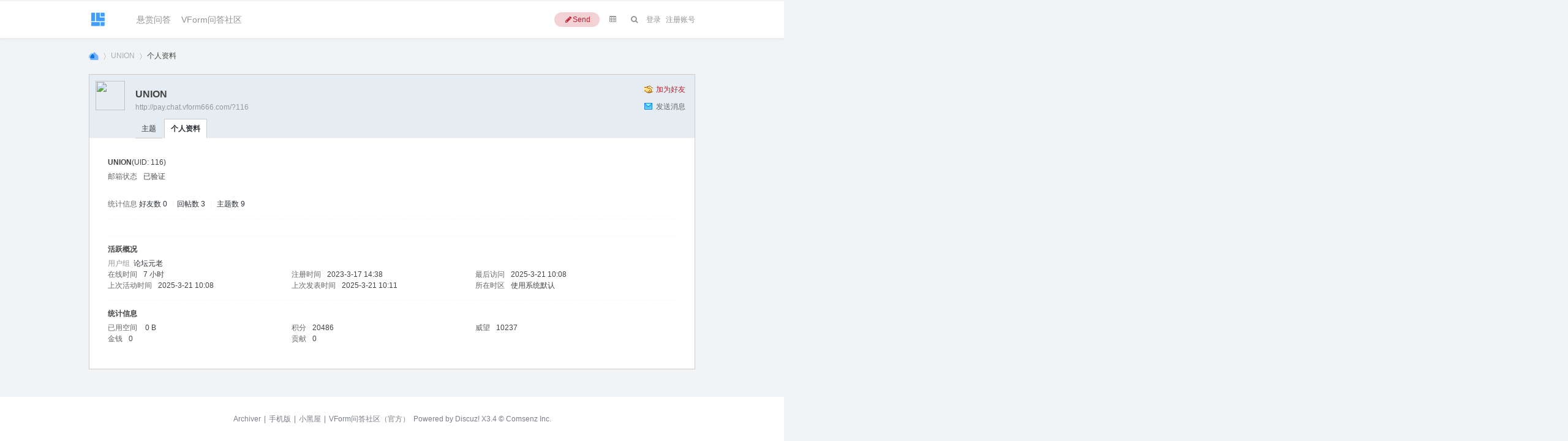

--- FILE ---
content_type: text/html; charset=utf-8
request_url: http://pay.chat.vform666.com/home.php?mod=space&uid=116
body_size: 3627
content:
<!DOCTYPE html PUBLIC "-//W3C//DTD XHTML 1.0 Transitional//EN" "http://www.w3.org/TR/xhtml1/DTD/xhtml1-transitional.dtd">
<html xmlns="http://www.w3.org/1999/xhtml">
<head>
<meta http-equiv="Content-Type" content="text/html; charset=utf-8" />
<title>UNION的个人资料 -  VForm问答社区 -  Powered by Discuz!</title>
<meta name="keywords" content="UNION的个人资料" />
<meta name="description" content="UNION的个人资料 ,VForm问答社区" />
<meta name="generator" content="Discuz! X3.4" />
<meta name="author" content="Discuz! Team and Comsenz UI Team" />
<meta name="copyright" content="2001-2020 Comsenz Inc." />
<meta name="MSSmartTagsPreventParsing" content="True" />
<meta http-equiv="MSThemeCompatible" content="Yes" />
<base href="http://pay.chat.vform666.com/" /><link rel="stylesheet" type="text/css" href="data/cache/style_3_common.css?BDq" /><link rel="stylesheet" type="text/css" href="data/cache/style_3_home_space.css?BDq" /><script type="text/javascript">var STYLEID = '3', STATICURL = 'static/', IMGDIR = 'static/image/common', VERHASH = 'BDq', charset = 'utf-8', discuz_uid = '0', cookiepre = 'VxNf_2132_', cookiedomain = '', cookiepath = '/', showusercard = '1', attackevasive = '0', disallowfloat = 'newthread', creditnotice = '1|威望|,2|金钱|,3|贡献|', defaultstyle = '', REPORTURL = 'aHR0cDovL3BheS5jaGF0LnZmb3JtNjY2LmNvbS9ob21lLnBocD9tb2Q9c3BhY2UmdWlkPTExNg==', SITEURL = 'http://pay.chat.vform666.com/', JSPATH = 'static/js/', CSSPATH = 'data/cache/style_', DYNAMICURL = '';</script>
<script src="./template/zaoer_hweb/common/js/common.js?BDq" type="text/javascript"></script>
<meta name="application-name" content="VForm问答社区" />
<meta name="msapplication-tooltip" content="VForm问答社区" />
<meta name="msapplication-task" content="name=VForm问答社区;action-uri=http://pay.chat.vform666.com/forum.php;icon-uri=http://pay.chat.vform666.com/static/image/common/bbs.ico" />
<script src="static/js/home.js?BDq" type="text/javascript"></script>
<link href="template/zaoer_hweb/common/icon/font-awesome-4.7.0/css/font-awesome.min.css" rel="stylesheet">
</head>

<body id="nv_home" class="pg_space" onkeydown="if(event.keyCode==27) return false;">
<div id="append_parent"></div>
<div id="ajaxwaitid"></div>

<script type="text/javascript">window.onerror=function(){return true;}</script><link rel="stylesheet" type="text/css" href="http://pay.chat.vform666.com/source/plugin/mms_v2ex/css/style.css" /><style>.pace .pace-progress{background:#FF3366;height:2px}.pace .pace-activity{border-top-color:#FF3366;border-left-color:#FF3366;}</style><script src="http://pay.chat.vform666.com/source/plugin/mms_v2ex/js/pace.min.js"></script><div class="pace pace-inactive"><div data-progress="99" data-progress-text="100%" style="transform: translate3d(100%, 0px, 0px);" class="pace-progress"><div class="pace-progress-inner"></div></div><div class="pace-activity"></div></div><style>.pace .pace-activity{display:none;}</style>
<div class="zao_daohang">
<div id="nv">
<div class="wp"><h2><a href="./" title="VForm问答社区"><img src="./template/zaoer_hweb/images/logo.png" alt="VForm问答社区" border="0" /></a></h2>
<ul class="nv_ul"><li id="mn_F2" ><a href="forum.php?mod=forumdisplay&fid=2" hidefocus="true"  >悬赏问答</a></li><li id="mn_forum" ><a href="forum.php" hidefocus="true" title="BBS"  >VForm问答社区<span>BBS</span></a></li></ul>

<div class="y nv_y">

<a href="member.php?mod=logging&amp;action=login">登录</a>
<a href="member.php?mod=g2e2r2" class="register">注册账号</a>


<!--<a href="javascript:;" id="switchwidth" onclick="widthauto(this)"><i class="fa fa-arrows-alt fa-lg"></i></a>-->
</div>
<div class="h-search"><a href="search.php?mod=forum" target="_blank" class="fa fa-search fa-fw"></a></div>
<a class="fa fa-table fa-fw" href="javascript:;" id="qmenu" onmouseover="delayShow(this, function () {showMenu({'ctrlid':'qmenu','pos':'34!','ctrlclass':'a','duration':2});showForummenu(0);})"></a>
<div class="nv_post">
<a onclick="showWindow('nav', this.href, 'get', 0)" href="forum.php?mod=misc&amp;action=nav"><i class="fa fa-pencil fa-fw"></i>Send</a>
</div>
</div>
</div>



<div id="mu" class="cl">
</div></div>




<div id="wp" class="wp">

<div id="pt" class="bm cl">
<div class="z">
<a href="./" class="nvhm" title="首页">VForm问答社区</a> <em>&rsaquo;</em>
<a href="home.php?mod=space&amp;uid=116">UNION</a> <em>&rsaquo;</em>
个人资料
</div>
</div>
<style id="diy_style" type="text/css"></style>
<div class="wp">
<!--[diy=diy1]--><div id="diy1" class="area"></div><!--[/diy]-->
</div><div id="uhd">
<div class="mn">
<ul>
<li class="addf">
<a href="home.php?mod=spacecp&amp;ac=friend&amp;op=add&amp;uid=116&amp;handlekey=addfriendhk_116" id="a_friend_li_116" onclick="showWindow(this.id, this.href, 'get', 0);" class="xi2">加为好友</a>
</li>
<li class="pm2">
<a href="home.php?mod=spacecp&amp;ac=pm&amp;op=showmsg&amp;handlekey=showmsg_116&amp;touid=116&amp;pmid=0&amp;daterange=2" id="a_sendpm_116" onclick="showWindow('showMsgBox', this.href, 'get', 0)" title="发送消息">发送消息</a>
</li>
</ul>
</div>
<div class="h cl">
<div class="icn avt"><a href="home.php?mod=space&amp;uid=116"><img src="http://c.vform666.com/uc_server/avatar.php?uid=116&size=small" /></a></div>
<h2 class="mt">
UNION</h2>
<p>
<a href="http://pay.chat.vform666.com/?116" class="xg1">http://pay.chat.vform666.com/?116</a>
</p>
</div>

<ul class="tb cl" style="padding-left: 75px;">
<li><a href="home.php?mod=space&amp;uid=116&amp;do=thread&amp;view=me&amp;from=space">主题</a></li>
<li class="a"><a href="home.php?mod=space&amp;uid=116&amp;do=profile&amp;from=space">个人资料</a></li>
</ul>
</div>
<div id="ct" class="ct1 wp cl">
<div class="mn">
<!--[diy=diycontenttop]--><div id="diycontenttop" class="area"></div><!--[/diy]-->
<div class="bm bw0">
<div class="bm_c">
<div class="bm_c u_profile">

<div class="pbm mbm bbda cl">
<h2 class="mbn">
UNION<span class="xw0">(UID: 116)</span>
</h2>
<ul class="pf_l cl pbm mbm">
<li><em>邮箱状态</em>已验证</li>
</ul>
<ul>
</ul>
<ul class="cl bbda pbm mbm">
<li>
<em class="xg2">统计信息</em>
<a href="home.php?mod=space&amp;uid=116&amp;do=friend&amp;view=me&amp;from=space" target="_blank">好友数 0</a>
<span class="pipe">|</span><a href="home.php?mod=space&uid=116&do=thread&view=me&type=reply&from=space" target="_blank">回帖数 3</a>
<span class="pipe">|</span>
<a href="home.php?mod=space&uid=116&do=thread&view=me&type=thread&from=space" target="_blank">主题数 9</a>
</li>
</ul>
<ul class="pf_l cl"></ul>
</div>
<div class="pbm mbm bbda cl">
<h2 class="mbn">活跃概况</h2>
<ul>
<li><em class="xg1">用户组&nbsp;&nbsp;</em><span style="color:"><a href="home.php?mod=spacecp&amp;ac=usergroup&amp;gid=15" target="_blank">论坛元老</a></span>  </li>
</ul>
<ul id="pbbs" class="pf_l">
<li><em>在线时间</em>7 小时</li><li><em>注册时间</em>2023-3-17 14:38</li>
<li><em>最后访问</em>2025-3-21 10:08</li>
<li><em>上次活动时间</em>2025-3-21 10:08</li><li><em>上次发表时间</em>2025-3-21 10:11</li><li><em>所在时区</em>使用系统默认</li>
</ul>
</div>
<div id="psts" class="cl">
<h2 class="mbn">统计信息</h2>
<ul class="pf_l">
<li><em>已用空间</em>   0 B </li>
<li><em>积分</em>20486</li><li><em>威望</em>10237 </li>
<li><em>金钱</em>0 </li>
<li><em>贡献</em>0 </li>
</ul>
</div>
</div><!--[diy=diycontentbottom]--><div id="diycontentbottom" class="area"></div><!--[/diy]--></div>
</div>
</div>
</div>

<div class="wp mtn">
<!--[diy=diy3]--><div id="diy3" class="area"></div><!--[/diy]-->
</div>
</div>
</div>


<div class="ft_zao">
<div id="ft" class="cl wp">
<div class="hm">
<p>

<a href="archiver/" >Archiver</a><span class="flk_pipe">|</span><a href="forum.php?mobile=yes" >手机版</a><span class="flk_pipe">|</span><a href="forum.php?mod=misc&action=showdarkroom" >小黑屋</a><span class="flk_pipe">|</span><a href="https://c.vform666.com/" target="_blank">VForm问答社区（官方）</a>
&nbsp;Powered by <a href="http://www.discuz.net" target="_blank">Discuz!</a> <em>X3.4</em><a href="http://www.comsenz.com" target="_blank"> &copy; Comsenz Inc.</a>

</p>
</div></div>
</div>

<script src="home.php?mod=misc&ac=sendmail&rand=1769655236" type="text/javascript"></script>

<div id="scrolltop">
<span hidefocus="true"><a title="返回顶部" onclick="window.scrollTo('0','0')" class="scrolltopa"><i class="fa fa-chevron-up"></i></a></span>
</div>

<script type="text/javascript">_attachEvent(window, 'scroll', function () { showTopLink(); });checkBlind();</script>
</body>
</html>


--- FILE ---
content_type: text/css
request_url: http://pay.chat.vform666.com/data/cache/style_3_common.css?BDq
body_size: 25547
content:
*{word-wrap:break-word;}body{background:#F1F3F4;}body,input,button,select,textarea{font:12px/1.5 Helvetica Neue,Helvetica,Arial,PingFang SC,Hiragino Sans GB,Heiti SC,Tahoma,'Microsoft Yahei','Simsun';color:#444;}textarea{resize:none;}body,ul,ol,li,dl,dd,p,h1,h2,h3,h4,h5,h6,form,fieldset,.pr,.pc{margin:0;padding:0;}table{empty-cells:show;border-collapse:collapse;}caption,th{text-align:left;font-weight:400;}ul li,.xl li{list-style:none;}h1,h2,h3,h4,h5,h6{font-size:1em;}em,cite,i{font-style:normal;}a{color:#333;text-decoration:none;}a:hover{text-decoration:underline;}a img{border:none;}label{cursor:pointer;}.z{float:left;}.y{float:right;}.cl:after{content:".";display:block;height:0;clear:both;visibility:hidden;}.cl{zoom:1;}.hidefocus{outline:none;}hr{display:block;clear:both;*margin-top:-8px !important;*margin-bottom:-8px !important;}.mn hr,.sd hr{margin:0 10px;}.area hr{margin-left:0 !important;margin-right:0 !important;}hr.l{height:1px;border:none;background:#F4F6F9;color:#F4F6F9;}hr.l2{height:2px;}hr.l3{height:3px;}hr.da{height:0;border:none;border-top:1px dashed #F4F6F9;background:transparent;color:transparent;}hr.bk{margin-bottom:10px !important;*margin-bottom:2px !important;height:0;border:none;border-top:1px solid #FFF;background:transparent;color:transparent;}.n .sd hr.bk{border-top-color:#F9F9F9;}hr.m0{margin-left:0;margin-right:0;}.wx,.ph{font-family:'Microsoft YaHei','Hiragino Sans GB','STHeiti',Tahoma,'SimHei',sans-serif;font-weight:100;} .ph{font-size:20px;} .mt{padding:10px 0;font-size:16px;} .pipe{margin:0 5px;color:#CCC;}.xs0{font-family:Arial;font-size:0.83em;-webkit-text-size-adjust:none;}.xs1{font-size:12px !important;}.xs2{font-size:14px !important;}.xs3{font-size:16px !important;}.xg1,.xg1 a{color:#999 !important;}.xg1 .xi2{color:#444 !important;}.xg2{color:#666;}.xi1,.onerror{color:#F26C4F;}.xi2,.xi2 a,.xi3 a{color:#444;}.xw0{font-weight:400;}.xw1{font-weight:700;}.bbda{border-bottom:1px dashed #F4F6F9;}.btda{border-top:1px dashed #F4F6F9;}.bbs{border-bottom:1px solid #F4F6F9 !important;}.bts{border-top:1px dashed #F4F6F9 !important;}.bw0{border:none !important;}.bw0_all,.bw0_all th,.bw0_all td{border:none !important;}.bg0_c{background-color:transparent !important;}.bg0_i{background-image:none !important;}.bg0_all{background:none !important;}.ntc_l{padding:5px 10px;background:#FEFEE9;}.ntc_l .d{width:20px;height:20px;background:url(http://pay.chat.vform666.com/static/image/common/op.png) no-repeat 0 0;line-height:9999px;overflow:hidden;}.ntc_l .d:hover{background-position:0 -20px;}.brs,.avt img,.oshr{-moz-border-radius:5px;-webkit-border-radius:5px;border-radius:5px;}.brm{-moz-border-radius:10px;-webkit-border-radius:10px;border-radius:10px;}.brw{-moz-border-radius:20px;-webkit-border-radius:20px;border-radius:20px;}.mtn{margin-top:5px !important;}.mbn{margin-bottom:5px !important;}.mtm{margin-top:10px !important;}.mbm{margin-bottom:10px !important;}.mtw{margin-top:20px !important;}.mbw{margin-bottom:20px !important;}.ptn{padding-top:5px !important;}.pbn{padding-bottom:5px !important;}.ptm{padding-top:10px !important;}.pbm{padding-bottom:10px !important;}.ptw{padding-top:20px !important;}.pbw{padding-bottom:20px !important;}.avt img{padding:2px;width:48px;height:48px;background:#FFF;border:1px solid;border-color:#FFFFFF #F4F6F9 #F4F6F9 #FFFFFF;}.avtm img{width:120px;height:auto;}.avts img{width:24px;height:24px;vertical-align:middle;}.emp{padding:20px 10px;}.emp a{color:#444;text-decoration:underline !important;}.vm{vertical-align:middle;}.vm *{vertical-align:middle;}.hm{text-align:center;}.alt,.alt th,.alt td{background-color:#FFFFFF;}.notice{clear:both;margin:5px 0;padding:3px 5px 3px 20px;background:url(http://pay.chat.vform666.com/static/image/common/notice.gif) no-repeat 2px 6px;}#ajaxwaitid{display:none;position:absolute;right:0;top:0;z-index:1;padding:0 5px;background:#D00;color:#FFF;}.showmenu{padding-right:16px;background:url(http://pay.chat.vform666.com/static/image/common/arrwd.gif) no-repeat 100% 50%;cursor:pointer;white-space:nowrap;}#um .showmenu{margin-right:-5px;}.cur1{cursor:pointer;}.ie6 .sec .p_pop{white-space:expression(this.offsetWidth >= 220 ? 'normal':'nowrap');width:expression(this.offsetWidth >= 220 ? 200:'auto');} .rq{color:red;}.px,.pt,.ps,select{border:1px solid;border-color:#F4F6F9 #F4F6F9 #F4F6F9 #F4F6F9;background:#FFF url(http://pay.chat.vform666.com/static/image/common/px.png) repeat-x 0 0;color:;}.px,.pt{padding:2px 4px;line-height:17px;}.px{height:17px;}.pxs{width:30px !important;}.fdiy .tfm .px,.fdiy .tfm .pt{width:auto;}.p_fre{width:auto !important;}.er{border-color:#F66 #FFBDB9 #FFBDB9 #F66;background-color:#FDF4F4;background-image:url(http://pay.chat.vform666.com/static/image/common/px_e.png);}.pt{overflow-y:auto;}div.pt{height:100px;line-height:100px;}.ps,select{padding:2px 2px 2px 1px;}.pts{vertical-align:top;overflow:hidden;}.cmt .pts{width:60%;}button::-moz-focus-inner{border:0;padding:0;}.pn{vertical-align:middle;overflow:hidden;margin-right:3px;padding:0;height:23px;border:1px solid #999;background:#E5E5E5 url(http://pay.chat.vform666.com/static/image/common/pn.png) repeat-x 0 0;cursor:pointer;-moz-box-shadow:0 1px 0 #E5E5E5;-webkit-box-shadow:0 1px 0 #E5E5E5;box-shadow:0 1px 0 #E5E5E5;}.pn:active{background-position:0 -23px;}.ie6 .pn{overflow-x:visible;width:0;}.pn em,.pn span,.pn strong{padding:0 10px;line-height:21px;}.pn em,.pn strong{font-weight:700;}.ie7 .pn em,.ie7 .pn span,.ie7 .pn strong{padding:0 5px;line-height:18px;}a.pn{height:21px;line-height:21px;color:#444 !important;}a.pn:hover{text-decoration:none;}.ie6 a.pn{width:auto;}.ie6 a.pn em,.ie6 a.pn span,.ie6 a.pn strong{display:block;}.ie7 a.pn em,.ie7 a.pn span,.ie7 a.pn strong{line-height:21px;}.pnc,a.pnc{border-color:#235994;background-color:#06C;background-position:0 -48px;color:#FFF !important;}.pnc:active{background-position:0 -71px;}.pnpost .pn{height:26px;}.pr,.pc{vertical-align:middle;margin:0 5px 1px 0;padding:0;}.ie6 .pr,.ie6 .pc,.ie7 .pr,.ie7 .pc{margin-right:2px;}.lb{margin-right:20px;}.pns .px{}.pns .pn{}.ftid{float:left;margin-right:6px;}.ftid select{float:left;height:23px;}.ftid a{display:block;overflow:hidden;padding:0 17px 0 4px;height:21px;line-height:21px;text-decoration:none !important;font-size:12px;font-weight:400;color:#444 !important;border:1px solid;border-color:#F4F6F9 #F4F6F9 #F4F6F9 #F4F6F9;background:#FFF url(http://pay.chat.vform666.com/static/image/common/newarow.gif) no-repeat 100% 0;}.ftid a:hover,.ftid a:focus{background-position:100% -23px;}.ftid select{width:94px;}.sslt a{width:54px;}.sslt select{width:60px;}.sltm{padding:5px 11px 5px 10px;border:1px solid #DDD;background-color:#FFF;text-align:left;}.sltm li{padding:2px 0;color:#666;cursor:pointer;}.sltm li:hover{color:#444;}.sltm li.current{color:#F26C4F;} .oshr{float:right;margin-left:5px;padding:0 5px 0 22px;border:1px solid;border-color:#CCC #A9A9A9 #A9A9A9 #CCC;background:#FFF url(http://pay.chat.vform666.com/static/image/common/oshr.png) no-repeat 5px 50%;}.oshr:hover{text-decoration:none;} .ofav{background-image:url(http://pay.chat.vform666.com/static/image/common/fav.gif);} .oivt{background-image:url(http://pay.chat.vform666.com/static/image/common/activitysmall.gif);}.tfm{width:100%;}.tfm caption,.tfm th,.tfm td{vertical-align:top;padding:7px 0;}.tfm caption h2{font-size:16px;}.vt th,.vt td{vertical-align:top;}.tfm th{padding-top:9px;padding-right:5px;width:130px;}.tfm th .rq{float:right;font-size:14px;}.tfm .pt,.tfm .px{margin-right:3px;width:330px;}.tfm .c,.tfm .tedt,.m_c .tfm .tedt{width:338px;}.tfm .d{clear:both;margin:5px 0;color:#999;}.tfm .d em{margin-left:5px;color:red;}.tfm .d strong{margin-left:5px;}.tfm .d a{color:#444;}.tfm .p{text-align:right;}.tfm .pcl label{display:block;padding:0 2px 5px;}.tfm .pcl .pc{margin-right:5px;padding:0;}.tfm .l th,.tfm .l td{padding-top:0;padding-bottom:0;}.bn .tfm caption,.bn .tfm th,.bn .tfm td{padding-top:5px;padding-bottom:5px;}.pbt{margin-bottom:10px;}.ie6 .pbt .ftid a,.ie7 .pbt .ftid a{margin-top:1px;}#custominfo.mtn{margin-bottom:-5px;}.altw{width:350px;}.altw .fltc{margin-bottom:0;padding:8px;}.alert_right,.alert_error,.alert_info{padding:6px 0 6px 58px;min-height:40px;height:auto !important;height:40px;line-height:160%;background:url(http://pay.chat.vform666.com/static/image/common/right.gif) no-repeat 8px 8px;font-size:14px;}.alert_error{background-image:url(http://pay.chat.vform666.com/static/image/common/error.gif);}.alert_error a{font-weight:700;color:#444;}.alert_info{background-image:url(http://pay.chat.vform666.com/static/image/common/info.gif);}.alert_btnleft{margin-top:8px;}.alert_btn{margin-top:20px;text-align:center;}.alert_act{margin-top:20px;padding-left:58px;}.pbnv{float:left;white-space:nowrap;overflow:hidden;width:400px;padding:7px 0;}.pbl{overflow:hidden;margin:9px 0;width:621px;border-width:1px 0 1px 1px;border-style:solid;border-color:#CCC;background:#FFF;}.pbl li{float:left;overflow-x:hidden;overflow-y:auto;padding:5px;width:196px;height:300px;border-right:1px solid #CCC;}.pbl p{height:25px;line-height:25px;}.pbl a{display:block;white-space:nowrap;overflow:hidden;padding:0 4px;text-decoration:none;color:#444;border:solid #FFF;border-width:1px 0;}.pbl a:hover{text-decoration:none;background-color:#F3F3F3;}.pbl .highlightlink{color:#08C;}.pbls a,.pbls a:hover{background-color:#EEE;color:#666;font-weight:700;}.pbsb{background:url(http://pay.chat.vform666.com/static/image/common/arrow.gif) right -33px no-repeat;} .wp{margin:0 auto;width:960px;}#wp .wp{width:auto;}#toptb{min-width:960px;border-bottom:1px solid #F4F6F9;background:#FFFFFF;line-height:28px;}#toptb a{float:left;padding:0 4px;height:28px;}#toptb a.showmenu{padding-right:15px;}#toptb a.hover{background-color:#FFF;}#toptb .pipe{float:left;display:none;}#hd{border-bottom:10 solid #F4F6F9;}#hd .wp{padding:10px 0 0;}.hdc{min-height:70px;}.ie6 .hdc{height:70px;}#hd h2{padding:0 20px 8px 0;float:left;}#space #hd h2{margin-top:0;}#hd .fastlg{padding-top:10px;}#scbar{overflow:hidden;height:42px;line-height:42px;border-top:1px solid #FFF;border-bottom:1px solid #E9EFF5;background:#E8EFF5;}.scbar_icon_td{width:21px;background:url(http://pay.chat.vform666.com/static/image/common/search.png) no-repeat 0 -50px;}.scbar_txt_td,.scbar_type_td{background:url(http://pay.chat.vform666.com/static/image/common/search.png) repeat-x 0 -93px;}#scbar_txt{width:400px;border:1px solid #FFF;outline:none;}.scbar_narrow #scbar_txt{width:260px;}.scbar_btn_td{width:38px;background:url(http://pay.chat.vform666.com/static/image/common/search.png) no-repeat 8px -142px;}#scbar_btn{margin:0;padding:0;border:none;background:transparent none;box-shadow:none;}#scbar_btn strong{line-height:84px;}.scbar_type_td{width:61px;background:url(http://pay.chat.vform666.com/static/image/common/search.png) no-repeat 0 -193px;}#scbar_type{display:block;padding-left:10px;text-align:left;text-decoration:none;}#scbar_type_menu{margin-top:-8px;}#scbar_hot{padding-left:8px;height:45px;overflow:hidden;}#scbar_hot strong,#scbar_hot a{float:left;margin-right:8px;white-space:nowrap;}#nv{overflow:hidden;height:33px;background:#2B7ACD;}#nv li{float:left;padding-right:1px;height:33px;line-height:33px;background:url(http://pay.chat.vform666.com/static/image/common/nv_a.png) no-repeat 100% 0;font-weight:700;font-size:14px;}.ie_all #nv li{line-height:36px;}.ie6 #nv li{line-height:33px;}#nv li a{float:left;padding:0 15px;height:33px;}#nv li a{color:#FFF;}#nv li span{display:none;}#nv li.a{margin-left:-1px;background:#005AB4;}#nv li.a a{color:#FFF;}#nv li a:hover{background:url(http://pay.chat.vform666.com/static/image/common/nv_a.png) no-repeat 50% -66px;}#nv li.hover a:hover,#nv li.hover a{background:url(http://pay.chat.vform666.com/static/image/common/nv_a.png) no-repeat 50% -99px;}#mu{position:relative;z-index:1;}.ie6 #mu,.ie7 #mu{line-height:0;font-size:0;}#mu ul{background:url(http://pay.chat.vform666.com/static/image/common/mu_bg.png) no-repeat 0 100%;line-height:22px;z-index:2;font-size:12px;}#mu li{float:left;height:32px}#mu a{float:left;display:inline;margin:5px 6px;padding:0 10px;white-space:nowrap;}#mu a:hover{margin:4px 5px;border:1px solid #F4F6F9;background:#E5EDF2;color:#444;text-decoration:none;}.floatmu{position:absolute;left:0;top:0;}#um{padding-top:10px;padding-right:60px;_padding-right:54px;line-height:2.3;zoom:1;}#um,#um a{color:#555;}#um p{text-align:right;}#um .avt{display:inline;margin-right:-60px;}.vwmy{padding-left:16px;background:url(http://pay.chat.vform666.com/static/image/common/user_online.gif) no-repeat 0 2px;}.vwmy.qq{background:url(http://pay.chat.vform666.com/static/image/common/connect_qq.gif) no-repeat scroll 0 0;padding-left:20px;}#um .new,.topnav .new,.sch .new,#toptb .new{padding-left:20px;background-repeat:no-repeat;background-position:0 50%;color:#444;font-weight:700;}#myprompt.new{background-image:url(http://pay.chat.vform666.com/static/image/common/notice.gif);background-position:3px 50%;}#pm_ntc.new{background-image:url(http://pay.chat.vform666.com/static/image/common/new_pm.gif);}#task_ntc{background-image:url(http://pay.chat.vform666.com/static/image/feed/task.gif);}#um .pipe{margin:0 5px 0 0;}#extcreditmenu,#g_upmine{margin-right:2px !important;padding-top:3px;padding-bottom:3px;padding-left:10px;}#g_upmine{margin-right:1px !important;border:1px solid transparent;}.ie6 #g_upmine{border:0;}#extcreditmenu.a,#g_upmine.a{position:relative;z-index:302;margin-right:1px !important;border:1px solid;border-color:#DDD;border-bottom:none;background-color:#FFF;}#extcreditmenu_menu,#g_upmine_menu{margin-top:-1px;width:auto;}#extcreditmenu_menu li{float:none;display:block;padding-left:5px !important;padding-right:1em !important;}#g_upmine_menu li{float:none;display:block;padding-left:5px !important;}#g_upmine_menu ul.extg li{padding-left:0px !important;}#qmenu{float:right;display:inline;margin:5px 8px 0;padding-right:10px;width:103px;height:24px;background:url(http://pay.chat.vform666.com/static/image/common/qmenu.png) no-repeat 0 0;line-height:24px;text-align:center;color:#444;font-weight:700;overflow:hidden;}#qmenu:hover{text-decoration:none;}#qmenu.a{position:relative;z-index:302;background-position:0 -27px;}#qmenu_menu{margin-top:-2px;padding:20px 5px 10px;width:610px;border-color:#DCE4EB;}#qmenu_menu ul.nav li{float:left;}.ie6 #qmenu_menu ul.nav li{clear:none !important;width:auto !important;}#qmenu_menu ul.nav a{margin-bottom:10px;padding:47px 0 0;width:60px;border:none;border-radius:4px;background:url(http://pay.chat.vform666.com/static/image/common/noicon.gif) no-repeat 50% 5px;text-align:center;}#qmenu_menu ul.nav a:hover{background-color:#E5EDF2;color:#444;text-shadow:none;}#shortcut{position:relative;display:none;height:30px;line-height:30px;background-color:#3A83F1;color:white;text-align:center;}#shortcuttip{padding:2px 8px;background:url(http://pay.chat.vform666.com/static/image/common/search.gif) repeat-x 0 -1px;border-radius:3px;color:#3A83F1;font-weight:700;}#shortcutcloseid{position:absolute;right:8px;top:8px;display:block;width:12px;height:12px;background:url(http://pay.chat.vform666.com/static/image/common/close.gif) no-repeat 0 -12px;text-indent:-999em;}#mn_userapp .icon_down{background:url(http://pay.chat.vform666.com/static/image/common/arr_w.gif) no-repeat 50% 50%;display:inline-block;width:12px;height:12px;overflow:hidden;margin-left:3px;}.ie6 #mn_userapp .icon_down{height:24px;vertical-align:middle;}#nv li.a .icon_down{background:url(http://pay.chat.vform666.com/static/image/common/arr_w.gif) no-repeat  50% 50%;display:inline-block;width:12px;height:12px;overflow:hidden;margin-left:3px;}.ie6 #nv li.a .icon_down{height:24px;vertical-align:middle;}#mn_userapp_menu{clear:left;min-height:210px;min-width:630px;}.ie6 #mn_userapp_menu{height:210px;width:630px;}#mn_userapp_menu ul.mrec{float:left;width:182px;padding-right:5px;border-right:1px dotted #DDD;}#mn_userapp_menu ul.uused{float:left;width:273px;}.ie6 #mn_userapp_menu ul.mrec,.ie7 #mn_userapp_menu ul.mrec{width:182px;padding:0 5px 0 0;}#mn_userapp_menu ul.mrec li,#mn_userapp_menu ul.uused li{float:left;display:inline;padding:3px;width:85px;text-align:center;overflow:hidden;}.ie6 #mn_userapp_menu ul.mrec li,.ie6 #mn_userapp_menu ul.uused li{float:left !important;clear:none;}#mn_userapp_menu ul.mrec li img,#mn_userapp_menu ul.uused li img{width:75px;height:75px;}#mn_userapp_menu ul.mrec li a,#mn_userapp_menu ul.uused li a{border-bottom:0;}#mn_userapp_menu ul.adv{position:absolute;top:0;right:0;padding:10px;height:198px;width:140px;border-left:1px solid #EBEBEB;background:#F5F5F5;text-align:left;zoom:1;}#mn_userapp_menu ul.mrec li{position:relative;}.ie6 #mn_userapp_menu ul.adv li{clear:none;}#mn_userapp_menu .icon_hotapp{position:absolute;right:8px;bottom:25px;display:inline-block;width:16px;height:16px;background:#F00;color:#FFF;}#mn_userapp_menu .icon_myapp a{float:left;display:inline-block;border-bottom:0;padding:0;margin-bottom:10px;width:66px;height:51px;background:url(http://pay.chat.vform666.com/static/image/common/app.png) no-repeat 0 0;line-height:2000px;overflow:hidden;clear:none;}#mn_userapp_menu .icon_appcenter a{float:right;margin-left:7px;background-position:0 -51px;}.ie6 #mn_userapp_menu .icon_myapp a{margin-bottom:0px;}.ie6 #mn_userapp_menu .icon_myapp,.ie6 #mn_userapp_menu .icon_appcenter{float:left;width:66px;}#mn_userapp_menu .ad_img img{width:140px;height:100px;}#mn_userapp_menu .ad_img a{padding:0;line-height:26px;border-bottom:0;}#mn_userapp_menu .ad_img a:hover{background:none;}#ct{min-height:300px;}.ie6 #ct{height:300px;}.mn{overflow:hidden;}.ct1{border:1px solid #CCC;border-top:none;}.ct2 .mn{float:left;width:730px;margin-bottom:1em;}.ct2 .sd{float:right;width:220px;overflow:hidden;_overflow-y:visible;}.appl{float:left;overflow:hidden;margin-bottom:10px;padding:6px 10px;width:117px;}.ct2_a,.ct3_a{border:1px solid #CCC;}.ct2_a_r{border:none;background-image:none;}.ct2_a h1.mt{display:none;}.ct2_a .tb{margin-top:3px;}.ct2_a .mn{float:right;width:810px;}.ct2_a .mn{display:inline;margin-right:10px;padding-top:10px;width:800px;}#nv_userapp .ct2_a .mn,.ct2_a_r .mn{margin-right:0;width:810px;}.ct3_a .mn{float:left;margin-left:20px;width:565px;}.ct3_a .sd{float:right;width:220px;}#nv_home .ct3_a .sd .bm{margin-right:10px;border:none;}#nv_home .ct3_a .sd .bm_c{padding:10px 0;}.mw{width:100%;float:none;}.mnw{clear:both;border-top:1px solid #CCC;}.mnh{width:643px;background:#FFFFFF;margin-bottom:0;}#ft{padding:10px 0 50px;border-top:1px solid #F4F6F9;line-height:1.8;color:#666;}#flk{text-align:right;}#flk img{vertical-align:middle;}#scrolltop{visibility:hidden;position:fixed;bottom:100px;display:block;margin:-30px 0 0 2px;width:40px;background:#f4f4f4;border:1px #cdcdcd solid;border-radius:3px;border-top:0;cursor:pointer;}#scrolltop:hover{text-decoration:none;}.ie6 #scrolltop{position:absolute;bottom:auto;}#scrolltop a{display:block;width:30px;height:24px;padding:3px 5px;line-height:12px;text-align:center;color:#787878;text-decoration:none;background:url(http://pay.chat.vform666.com/static/image/common/scrolltop.png) no-repeat 0 0;border-top:1px #cdcdcd solid;}a.scrolltopa:hover{background-position:-40px 0px !important;}a.replyfast{background-position:0 -30px !important;}a.replyfast:hover{background-position:-40px -30px !important;}a.returnlist,a.returnboard{background-position:0 -60px !important;}a.returnlist:hover,a.returnboard:hover{background-position:-40px -60px !important;}#scrolltop a b{visibility:hidden;font-weight:normal;}#nv_home #ft,.pg_announcement #ft,.pg_modcp #ft,.pg_portalcp #ft,.pg_ranklist #ft,#nv_userapp #ft{border-top:none;}.bm,.bn{margin-bottom:10px;}.bm{border:1px solid #F4F6F9;background:#FFF;}.bm_c{padding:10px;}.drag{}.bm_h .o{float:right;width:30px;}.bm_h .o img{float:right;margin-top:8px;cursor:pointer;}.bm_h .i{padding-left:10px;}.bm_h .pn{margin-top:4px;}.bm_h{padding:0 10px;height:31px;border-top:1px solid #FFF;border-bottom:1px solid #F4F6F9;background:#FFFFFF;line-height:31px;white-space:nowrap;overflow:hidden;}.bmw{border:1px solid #F4F6F9;}.bmw .bm_h{border-top-color:#FFF;border-right:1px solid #FFF;border-bottom-color:#F4F6F9;border-left:1px solid #FFF;background:#E5EDF2;}.bmw .bm_h a{color:#444;}.bml .bm_h{padding-top:5px;border:none;background:transparent;}.bml .bm_c{padding-top:0;}.bmn{padding:7px 10px;border-color:#F4F6F9;background:#E5EDF2;}.fl{border:1px solid #F4F6F9;border-top:none;background:#FFF;}.fl .bm{margin-bottom:0;border:none;}.fl .bm_h{border-width:1px 0;border-color:#F4F6F9;background:#F5F5F5;}.fl .bm_c,#online .bm_c,.lk .bm_c{padding-top:0;padding-bottom:0;}.bm2 .bm2_b{float:left;width:49%;border:1px solid #F4F6F9;}.bm2 .bm2_b_y{float:right;}.bw0{background:transparent;}.bw{padding:0 15px;}#pt{margin:2px 0;height:29px;border:none;background:transparent;line-height:29px;}#pt .z{padding-right:10px;}#pt .z a,#pt .z em,#pt .z span{float:left;height:29px;}#pt .z em{width:20px;background:url(http://pay.chat.vform666.com/static/image/common/pt_item.png) no-repeat 3px 10px;line-height:200px;overflow:hidden;}.nvhm{width:16px;background:url(http://pay.chat.vform666.com/static/image/common/search.png) no-repeat 0 0;line-height:200px;overflow:hidden;}.ie_all #pt .z em{background-position:3px 9px;}.ie_all .nvhm{background-position:0 -1px;}#uhd{padding-top:10px;border:1px solid #CCC;border-bottom:none;background:#E5EDF2;}#uhd .tb a{border-width:1px 0;border-top-color:#E5EDF2;border-bottom-color:#CCC;}#uhd .tb .a a{border:1px solid #CCC;border-bottom-color:#FFF;}.ie6 #uhd .tb .a{position:relative;}#uhd .mn{float:right;margin-right:15px;margin-bottom:-30px;width:auto;line-height:28px;}#uhd .mn a{padding:2px 0 2px 20px;background:no-repeat 0 50%;color:#666;}#uhd .mn a:hover{color:#444;}#uhd .mn .addflw a{background-image:url(http://pay.chat.vform666.com/static/image/common/flw_ico.png);}#uhd .mn .addf a{background-image:url(http://pay.chat.vform666.com/static/image/feed/friend.gif);}#uhd .mn .pm2 a{background-image:url(http://pay.chat.vform666.com/static/image/common/pmto.gif);}#uhd .h{padding-left:75px;}#uhd .avt{display:inline;float:left;margin-left:-65px;}#uhd .mt{padding-bottom:0;}#uhd .flw_hd{float:right;width:260px;margin-right:10px;margin-bottom:-30px;}#uhd .tns th,#uhd .tns td{padding-left:20px;text-align:left;}#uhd .flw_hd .o{padding-left:20px;}.tns{padding:10px 0;}.tns table{width:100%;}.tns th,.tns td{text-align:center;font-size:12px;}.sd .tns th,.sd .tns td{width:110px !important;}.tns th{border-right:1px solid #CCC;}.tns th p,.tns td p{font-size:14px;margin:0;}.pls .tns{padding:0 10px 10px;}.pls .tns th p,.pls .tns td p{font-size:12px;margin:0;}.ih .icn{float:left;width:60px;}.ih dl{margin-left:60px;}.ih dt{font-size:14px;font-weight:700;}.ih dd{padding-bottom:1em;}.ih dd strong{margin:0 2em 0 4px;color:#C00;}.tb{margin-top:10px;padding-left:5px;line-height:30px;border-bottom:1px solid #F4F6F9;}.tb li{float:left;margin:0 3px -1px 0;}.ie6 .tb .a,.ie6 .tb .current{position:relative;}.tb a{display:block;padding:0 10px;border:1px solid #F4F6F9;background:#E5EDF2;}.tb .a a,.tb .current a{border-bottom-color:#FFF;background:#FFF;font-weight:700;}.tb a:hover{text-decoration:none;}.tb .y{float:right;margin-right:0;}.tb .y a{border:none;background:transparent;}.tb .o{margin:1px 4px 0 2px;border:1px solid #235994;}.tb .o,.tb .o a{height:23px;line-height:23px;background:#06C url(http://pay.chat.vform666.com/static/image/common/pn.png) repeat-x 0 -48px;}.tb .o a{padding:0 15px;border:none;font-weight:700;color:#FFF;}.ie6 .tb .o a{float:left;}.tb_h{margin:0;padding:0;background-color:#E5EDF2;}.tb_h li{margin-right:0;}.tb_h a{border-top:none;border-left:none;}.tb_h .o{margin-top:2px;}.tb_s{margin-top:0;line-height:26px;}.tbmu{padding:8px 10px 8px 0;border-bottom:1px dashed #F4F6F9;}.tbmu a{color:#444;}.tbmu .a{color:#333;font-weight:700;}.tbms{padding:10px 10px 10px 26px;border:1px dashed #FF9A9A;background:url(http://pay.chat.vform666.com/static/image/common/notice.gif) no-repeat 10px 50%;}.tbms_r{background-image:url(http://pay.chat.vform666.com/static/image/common/data_valid.gif);}.tbx{margin:10px 0;}.tbx span{margin-right:10px;cursor:pointer;}.tbx .a{padding:3px 5px;border:solid #999;border-width:0 1px 1px 0;background:#FFFFFF url(http://pay.chat.vform666.com/static/image/common/thead.png) repeat-x 0 -20px;}.tbx strong{color:#F26C4F;}.obn{border-bottom:1px solid #F4F6F9;}.obn select{width:100%;margin-bottom:5px;} .a_h{padding-top:5px;} .a_mu{border:solid #F4F6F9;border-width:0 1px 1px;background:#FFFFFF;} .a_f{margin:5px auto;} .a_b{float:right;margin:0 0 5px 5px;} .a_t{margin-bottom:10px;}.a_t table{width:100%;}.a_t td{padding:4px 15px;border:1px solid #F4F6F9;} .a_pr{float:right;overflow:hidden;}.a_pt,.a_pb{background:url(http://pay.chat.vform666.com/static/image/common/ad.gif) no-repeat 0 50%;margin-bottom:6px;padding-left:20px;zoom:1;} .a_fl,.a_fr{float:right;position:fixed;top:350px;z-index:100;}.a_fl{left:0;}.a_fr{right:0;text-align:right;}* html .a_fl,* html .a_fr{position:absolute;top:expression(offsetParent.scrollTop+350);} .a_cb{top:20px}* html .a_cb{top:expression(offsetParent.scrollTop+20);} .a_af{float:left;margin-right:10px;margin-bottom:10px;} .a_cn{position:fixed;right:10px;bottom:10px;z-index:300;}* html .a_cn{position:absolute;top:expression(offsetParent.scrollTop+document.documentElement.clientHeight-this.offsetHeight);}.a_cn .close{text-align:right;}.a_h,.a_mu,.a_c,.a_p,.a_f,.a_t{text-align:center;}.xl li{margin:2px 0;}.xl em{float:right;padding-left:5px;}.xl em,.xl em a{color:#999;}.xl label,.xl label a{color:#C00;}.xl1 li{height:1.5em;overflow:hidden;}.xl1_elp{float:left;width:100%;white-space:nowrap;overflow:hidden;text-overflow:ellipsis;}.xl2 li{float:left;margin:2px 0;padding:0;width:50%;height:1.5em;overflow:hidden;}.xl ol,ol.xl{background:url(http://pay.chat.vform666.com/static/image/common/sortnum.png) no-repeat 0 3px;line-height:21px;}.xl ol li,ol.xl li{background:none;padding-left:20px;}.xl ol li,ol.xl li{height:21px;}.xld dt{padding:8px 0 5px;font-weight:700;}.xld dd{margin-bottom:8px;}.xld .m{float:left;margin:8px 8px 10px 0;}.xld .atc{float:right;margin-left:20px;}.ie8 .xld .atc{max-width:86px;}.xld .atc img{padding:2px;max-width:80px;max-height:80px;border:1px solid #CCC;background:#FFF;}.ie6 .xld .atc img{width:expression(this.width > 80 && this.width>=this.height ? 80:true);height:expression(this.height > 80 && this.width<=this.height ? 80:true);}.xld a.d,.xl a.d,.attc a.d,.c a.d,.sinf a.d{float:right;width:20px;height:20px;overflow:hidden;line-height:100px;background:url(http://pay.chat.vform666.com/static/image/common/op.png) no-repeat 0 -2px;}.attc a.d{float:left;}.xld a.d:hover,.xl a.d:hover,.attc a.d:hover,.c a.d:hover,.sinf a.d:hover{background-position:0 -22px;}.xld a.b{background-position:0 -40px;}.xld a.b:hover{background-position:0 -60px;}.xlda dl{padding-left:65px;}.xlda .m{display:inline;margin:8px 0 8px -65px;}.xlda .avt img{display:block;}.xlda dd img{max-width:550px;}* html .xlda dd img{width:expression(this.width > 550 ? 550:true);}.xlda dd a{color:#444;}.xlda dd .hot{color:#F26C4F;}.ml{}.ml li{float:left;padding:0 5px 5px;text-align:center;overflow:hidden;}.ml img{display:block;margin:0 auto;}.ml p,.ml span{display:block;width:100%;height:20px;white-space:nowrap;text-overflow:ellipsis;overflow:hidden;}.ml span,.ml span a{color:#999;}.mls li{padding:0 0 5px;width:66px;}.mls .avt{display:block;margin:0 auto;width:54px;}.mls img{width:48px;height:48px;}.mls p{margin-top:5px;}.mlm li{padding:0 0 5px;width:150px;}.mlm img{width:120px;height:120px;}.mla li{width:140px;height:224px;}.mla1 li{height:150px;}.mla .c{margin:0 auto;width:136px;height:150px;background:url(http://pay.chat.vform666.com/static/image/common/gb.gif) no-repeat 0 0;text-align:left;}.mla .a{background-position:0 100%;}.mla .c a{display:block;padding:14px 4px 3px 8px;width:120px;height:120px;overflow:hidden;}.mla img{max-width:120px;max-height:120px;_width:expression(this.width > 120 && this.width>=this.height ? 120:true);_height:expression(this.height > 120 && this.width<=this.height ? 120:true);}.mlp li{width:140px;height:140px;}.mlp .d{padding:0 0 5px;width:150px;height:180px;}.mlp img{padding:2px;max-width:120px;max-height:120px;border:1px solid #CCC;background:#FFF;}* html .mlp img{width:expression(this.width > 120 && this.width>=this.height ? 120:true);height:expression(this.height > 120 && this.width<=this.height ? 120:true);}.gm,.gs,.gol,.god{position:absolute;overflow:hidden;margin:-3px 0 0 -3px;width:60px;height:18px;background:url(http://pay.chat.vform666.com/static/image/common/gst.gif) no-repeat 0 0;display:block;}.gs{background-position:0 -18px;}.gol{background-position:0 -36px;}.god{margin:-5px 0px 0px 45px;background:url(http://pay.chat.vform666.com/static/image/common/access_disallow.gif) no-repeat 0 0;}.appl ul{margin:3px 0;}.appl li{display:block;height:28px;line-height:28px;white-space:nowrap;word-wrap:normal;font-size:14px;text-overflow:ellipsis;overflow:hidden;}.appl li a{text-decoration:none !important;}.appl img{margin:5px 5px -3px 0;}.appl span{float:right;font-size:12px;}.appl span a{color:#999;}.appl span a:hover{color:#444;}.myo li{height:auto;line-height:1.5;}.myo img{margin-bottom:-1px;}.myo a{color:#444;}.tbn{margin:-6px -10px 0;}.tbn ul{margin:0;}.tbn li{margin:0 10px;height:33px;border-bottom:1px dashed #CCC;}.tbn li.a{margin:-1px 0 0;padding:0 10px 0 9px;border-top:1px solid #F4F6F9;border-bottom-style:solid;background:#FFF;}.tbn ul a{display:block;height:33px;line-height:33px;}.tbn .mt{padding:10px;}.notice_pm,.notice_mypost,.notice_interactive,.notice_system,.notice_manage,.notice_app{float:left;width:18px;height:14px;background-image:url(http://pay.chat.vform666.com/static/image/common/ico_notice.png);margin:11px 5px 5px 0;}.notice_pm{background-position:0 0;}.notice_mypost{background-position:0 -33px;}.notice_interactive{background-position:0 -68px;}.notice_system{background-position:0 -101px;}.notice_manage{background-position:0 -135px;}.notice_app{background-position:0 -169px;}.mg_img{padding:10px;width:76px;height:76px;background:url(http://pay.chat.vform666.com/static/image/common/magic_imgbg.gif) no-repeat 0 0;}.lk img{float:left;margin-right:5px;margin-bottom:5px;width:88px;height:31px;}.lk p{color:#666;}.lk .m li{clear:left;padding:0 0 10px 98px;}.lk .m img{display:inline;margin-top:4px;margin-top:1px\9;margin-left:-98px;}.lk .x li{float:left;margin-right:5px;width:88px;height:1.5em;overflow:hidden;}.lk_logo .lk_content{float:left;}.tedt{width:98%;border:1px solid;border-color:#999 #CCC #CCC #999;}.tedt .bar{padding:0 10px 0 0;height:25px;line-height:25px;border-bottom:1px solid #F4F6F9;background:#FFFFFF;}.fpd a{float:left;margin:2px 5px 0 0;width:20px;height:20px;background:url(http://pay.chat.vform666.com/static/image/editor/editor.gif) no-repeat;text-indent:-9999px;line-height:20px;overflow:hidden;}.fpd a.fbld{background-position:0 0;}.fpd a.fclr{background-position:-60px 0;}.fpd a.fmg{background-position:0 -20px;}.fpd a.flnk{background-position:-40px -20px;}.fpd a.fqt{background-position:-140px -20px;}.fpd a.fcd{background-position:-120px -20px;}.fpd a.fsml{background-position:-20px -20px;}.fpd a.fat{background-position:-140px 0;}.tedt .area{padding:4px;background:#FFF;zoom:1;}.tedt .pt{width:100%;margin-right:0;padding:0 !important;border:none;background:#FFF none;}.tedt .pt:focus{outline:none;-moz-box-shadow:none;}.m_c .tedt{width:600px;}.sllt{padding:10px 5px 5px !important;}.sllt td{padding:8px;border:none;cursor:pointer;}.sllt_p{*float:left;text-align:right;}.sllt_p a{margin-right:5px;color:#069;text-decoration:underline;}.sl_pv{margin-top:5px;padding:8px;background:#FAFAFA;border:1px solid #CCC;}.ie6 .slg,.ie7 .slg{width:expression(this.parentNode.offsetWidth);}#diy-tg{float:right;padding:0 !important;width:56px;background:url(http://pay.chat.vform666.com/static/image/diy/panel-toggle.png) no-repeat 100% 4px;text-indent:-9999px;overflow:hidden;}#diy-tg_menu{position:absolute;margin:-2px 0 0 -1px;padding:6px 0;width:72px;height:48px;line-height:24px;background:url(http://pay.chat.vform666.com/static/image/diy/panel-toggle-drop.png) no-repeat 0 0;text-align:center;}#diy-tg_menu a{float:none !important;}#toptb #diy-tg_menu{margin:-7px 0 0 -17px;}#toptb a#sslct,.switchwidth,#toptb a.switchblind{margin-top:5px;padding:0 !important;width:23px;height:18px !important;background:url(http://pay.chat.vform666.com/static/image/common/switch_style.png) no-repeat 100% 0;text-indent:-9999px;overflow:hidden;}.switchwidth{background-image:url(http://pay.chat.vform666.com/static/image/common/switch_width.png);}.switchwidth:hover{background:url(http://pay.chat.vform666.com/static/image/common/switch_width.png) no-repeat 100% -36px;}#sslct_menu{padding:6px 10px 10px;}.sslct_btn{float:left;margin:4px 4px 0 0;width:12px;height:12px;border:1px solid #F4F6F9;cursor:pointer;}.sslct_btn i{float:left;display:inline;margin:1px;width:10px;height:10px;background:#2E80D1;overflow:hidden;font-style:normal;}#toptb a.switchblind{width:10px;background-image:none;}.p_pop,.p_pof,.sllt{padding:4px;border:1px solid;min-width:60px;border-color:#DDD;background:#FEFEFE;box-shadow:1px 2px 2px rgba(0,0,0,0.3);}.ie6 .p_pop{width:100px;}.p_pof .p_pop{padding:0;border:none;box-shadow:none;}.p_pof{width:500px;}.p_opt{padding:10px;}.p_pop li{display:inline;}.p_pop a{display:block;padding:3px 5px;border-bottom:1px solid #E5EDF2;white-space:nowrap;}.p_pop li:last-child a{border:none;}.ie6 .p_pop li{zoom:1;clear:both;width:100%;}.ie6 .p_pop a{position:relative;}.p_pop a:hover,.p_pop a.a,#sctype_menu .sca{background-color:#E5EDF2;color:#444;text-decoration:none;}.prompt_news,.prompt_follower,.prompt_news_0,.prompt_follower_0,.ignore_notice,.prompt_concern{float:left;width:18px;height:14px;margin:3px 3px 5px 0;display:inline;background:url(http://pay.chat.vform666.com/static/image/common/ico_notice.png) no-repeat 0 0;}.prompt_follower_0{background-position:0 -225px;}.prompt_news{background-image:url(http://pay.chat.vform666.com/static/image/common/new_pm.gif);}.prompt_follower{background-position:0 -191px;}.prompt_concern{background-position:0 -258px;}.ignore_notice{background:url(http://pay.chat.vform666.com/static/image/common/close.gif) no-repeat 0 0;position:absolute;right:0;top:0;width:12px;height:12px;overflow:hidden;}.p_pop .ignore_noticeli a,.p_pop .ignore_noticeli a:hover,.p_pop .ignore_noticeli a.a{background:none;border-bottom:0;}.p_pop .notice_interactive,.p_pop .notice_system,.p_pop .notice_manage,.p_pop .notice_app,.p_pop .notice_mypost{margin:3px 2px 5px 0;}.ie6 .ignore_notice{display:none;}.blk a,.inlinelist a{display:inline;padding:0;border:none;}.blk a:hover{background:none;color:#333;text-shadow:none;text-decoration:underline;}.inlinelist{padding:5px;}.inlinelist a{float:left;width:5em;height:2em;overflow:hidden;text-align:center;line-height:2em;}.h_pop{min-width:120px;border-top:none;}.p_opt .txt,.p_opt .txtarea{margin:5px 0;}.p_pop .flbc,.p_pof .flbc{margin-right:8px;margin-top:4px;}.t_l,.t_c,.t_r,.m_l,.m_r,.b_l,.b_c,.b_r{overflow:hidden;background:#000;opacity:0.2;filter:alpha(opacity=20);}.t_l,.t_r,.b_l,.b_r{width:8px;height:8px;}.t_c,.b_c{height:8px;}.m_l,.m_r{width:8px;}.t_l{-moz-border-radius:8px 0 0 0;-webkit-border-radius:8px 0 0 0;border-radius:8px 0 0 0;}.t_r{-moz-border-radius:0 8px 0 0;-webkit-border-radius:0 8px 0 0;border-radius:0 8px 0 0;}.b_l{-moz-border-radius:0 0 0 8px;-webkit-border-radius:0 0 0 8px;border-radius:0 0 0 8px;}.b_r{-moz-border-radius:0 0 8px 0;-webkit-border-radius:0 0 8px 0;border-radius:0 0 8px 0;}.m_c{background:#FFF;}.m_c .tb{margin:0 0 10px;padding:0 10px;}.m_c .c{padding:0 10px 10px;}.m_c .o{padding:8px 10px;height:26px;text-align:right;border-top:1px solid #CCC;background:#FFFFFF;}.m_c .el{width:420px;}.m_c .el li{padding:0;border:none;}.flb{padding:10px 10px 8px;height:20px;line-height:20px;}.flb em{float:left;font-size:14px;font-weight:700;color:#444;}.flb em a{text-decoration:none;}.flb .needverify{float:left;margin-left:8px;padding-left:13px;width:45px;height:21px;line-height:21px;background:url(http://pay.chat.vform666.com/static/image/common/re_unsolved.gif) no-repeat 0 0;font-size:12px;color:#999;font-weight:400;}.flb .onerror,.flb .onright{padding-left:20px;height:auto;line-height:140%;white-space:nowrap;font-size:12px;font-weight:400;}.flb .onerror{background:url(http://pay.chat.vform666.com/static/image/common/check_error.gif) no-repeat 0 50%;}.flb .onright{background:url(http://pay.chat.vform666.com/static/image/common/check_right.gif) no-repeat 0 50%;color:#666;}.flb span{float:right;color:#999;}.flb span a,.flb strong{float:left;text-decoration:none;margin-left:8px;font-weight:400;color:#333;}.flb span a:hover{color:#999;}.flbc{float:left;width:20px;height:20px;overflow:hidden;text-indent:-9999px;background:url(http://pay.chat.vform666.com/static/image/common/cls.gif) no-repeat 0 0;cursor:pointer;}.flbc:hover{background-position:0 -20px;}.floatwrap{overflow:auto;overflow-x:hidden;margin-bottom:10px;height:280px;}.f_c{}.f_c li{list-style:none;}.f_c hr.l{margin:0;}.f_c a{color:#444;}.f_c .list{margin:0 auto 10px;width:570px;border-top:3px solid #F4F6F9;}.f_c .list th,.f_c .list td{padding:5px 2px;height:auto;border-bottom:1px dashed #F4F6F9;}.f_c .list .btns th,.f_c .list .btns td{border-bottom:none;}.f_c .th th,.f_c .th td{padding:10px 0;}.f_c .list th{background:none;}.nfl{height:auto !important;height:320px;min-height:320px;}.nfl .f_c{margin:60px auto;padding:20px;width:580px;border:3px solid #FFFFFF;background:#FFF;}.nfl .loginform{height:auto;}.nfl .clause{width:auto;height:auto;}.hasd{}.hasd input{float:left;width:121px;}.hasd input.crl{padding:0;width:20px;height:20px;background:none;border-style:solid;border-color:#F4F6F9 #F4F6F9 #F4F6F9 #F4F6F9;border-width:1px 0 1px 1px;}.hasd .spmediuminput{width:115px;}.dpbtn{float:left;overflow:hidden;text-indent:-9999px;width:21px;height:21px;border-width:1px 1px 1px 0;border-style:solid;border-color:#F4F6F9 #F4F6F9 #F4F6F9 #F4F6F9;background:#FFF url(http://pay.chat.vform666.com/static/image/common/newarow.gif) no-repeat 100% 0;}.dpbtn:hover{background-position:100% -23px;}.hasd label{float:left;}.tpclg h4 a.dpbtn{float:right;border-width:1px;}.tpclg h4{font-weight:400;}.tpclg .pt{margin:5px 0;width:212px;overflow:hidden;}.mark .dt,.mark .tpclg h4{width:270px;}.mark .tpclg .pt{width:260px;}#postbox dd.hasd input{width:99px;margin-right:0;}.colorbox{width:130px !important;}.colorbox input{float:left;margin:2px;padding:0;width:12px;height:12px;border:0;cursor:pointer;}.hrbox{width:500px !important;}.hrbox input{float:left;margin:2px;padding:0;width:495px;height:25px;border:0;cursor:pointer;background:#FFFFFF;}.postbgbox{width:325px !important;}.postbgbox input{float:left;margin:2px;padding:0;width:50px;height:50px;border:1px solid;border-color:#F7F7F7 #EFEFEF #EFEFEF #F7F7F7;cursor:pointer;background:#FFFFFF;}.pm{overflow:hidden;width:400px;}.pm .flb{margin-bottom:0;padding:1px 5px 4px;background:#CCC url(http://pay.chat.vform666.com/static/image/common/pm.png) repeat-x 0 -101px;}* html .pm .flb{padding:4px 5px 1px;}.pm .flb em{padding-left:15px;background:url(http://pay.chat.vform666.com/static/image/common/pm.png) no-repeat 0 -65px;text-shadow:1px 1px 1px #FFF;color:#333;font-size:12px;}.pm .flbc{background-image:url(http://pay.chat.vform666.com/static/image/common/pm.png);}.pm_tac{padding:5px 10px;background:#FFFFFF;}.pm .c{padding:0;background:#FFFFFF;}.pmb{position:relative;padding:20px 20px 0;width:360px;height:280px;overflow:auto;overflow-x:hidden;}.pmb li{position:relative;margin-bottom:10px;}.pmt{overflow:hidden;position:absolute;bottom:0;left:-6px;text-indent:-999px;width:7px;height:7px;background:url(http://pay.chat.vform666.com/static/image/common/pm.png) no-repeat -13px -40px;zoom:1;}.pmd{float:left;padding:5px 8px;background:#F0F0F0 url(http://pay.chat.vform666.com/static/image/common/pm-bg1.png) repeat-x;border:1px solid;border-color:#E7E7E7 #BBB #999 #E7E7E7;word-wrap:break-word;-moz-box-shadow:2px 2px 4px #DDD;-webkit-box-shadow:2px 2px 4px #DDD;box-shadow:2px 2px 4px #DDD;-moz-border-radius:10px 10px 10px 0;-webkit-border-radius:10px 10px 10px 0;border-radius:10px 10px 10px 0;}.pmd,.pmd img{max-width:292px;}* html .pmd{width:expression(this.offsetWidth > 292 ? 292+'px':'auto');}* html .pmd img{width:expression(this.width > 292 ? 292:true);}.pmd .quote{overflow:hidden;margin:0;padding-left:16px;background:url(http://pay.chat.vform666.com/static/image/common/qa.gif) no-repeat 0 0;color:#666;}.pmd .quote blockquote{display:inline;margin:0;padding-right:16px;background:url(http://pay.chat.vform666.com/static/image/common/qz.gif) no-repeat 100% 100%;}.pmd .blockcode{overflow:hidden;margin:0;padding:0;background:transparent;color:#666;}.pmd .blockcode code{font-family:Monaco,Consolas,'Lucida Console','Courier New',serif;font-size:12px;line-height:1.8em;}* html .pmd .blockcode code{font-family:'Courier New',serif;}.pmm .pmt{right:-6px;left:auto;background-position:0 -47px;}.pmm .pmd{float:right;background:#FEF5E7 url(http://pay.chat.vform666.com/static/image/common/pm-bg2.png) repeat-x;border-color:#FFC68C #F9D4A7 #F3BB65 #DDC4A9;-moz-box-shadow:-2px 2px 4px #DDD;-webkit-box-shadow:-2px 2px 4px #DDD;box-shadow:-2px 2px 4px #DDD;-moz-border-radius:10px 10px 0 10px;-webkit-border-radius:10px 10px 0 10px;border-radius:10px 10px 0 10px;}.pmb h4{text-align:center;}.pmfm{padding:0 15px 15px;}.pmfm .tedt{width:365px;}.pmfm .pt{height:65px;}.pmfm .pn{float:right;}.pma a{margin-right:5px;}.pmo{position:absolute;top:8px;right:10px;overflow:hidden;padding-left:10px;width:130px;height:31px;line-height:24px;line-height :26px\9;background:url(http://pay.chat.vform666.com/static/image/common/pn.png) repeat-x 0 -320px;text-shadow:1px 1px 1px #FFF;}.pmo em{display:block;padding:3px 5px 4px 0;background:url(http://pay.chat.vform666.com/static/image/common/pn.png) no-repeat 100% -360px;}.pmo a{overflow:hidden;white-space:nowrap;display:block;padding-right:10px;background:url(http://pay.chat.vform666.com/static/image/common/pm.png) no-repeat 100% -222px;outline:none;}.pmo .b{background-position:100% -278px;}.pmfl{position:absolute;top:35px;right:10px;z-index:200;width:138px;border:solid #CCC;border-width:0 1px 1px;background:#FFF;}.pmfl .s,.pmfl .o{padding:5px;border-bottom:1px solid #CCC;background:#FFFFFF;}.pmfl .o{border-bottom-color:#FFF;}.pmfl .s .px{padding-left:20px;width:101px;background:#FFF url(http://pay.chat.vform666.com/static/image/common/pm.png) no-repeat 0 -160px;}.pmfl .o .ps{width:100%;}.pmfl ul{overflow:auto;overflow-x:hidden;width:138px;height:306px;}.pmfl li{padding:5px;height:24px;}.pmfl .avt{float:left;width:29px;height:29px;}.pmfl .avt img{padding:0;width:24px;height:24px;border:none;}.pmfl .newpm img{margin:1px 0 0 1px;}.pmfl p{overflow:hidden;white-space:nowrap;width:78px;}.pmfl p .a{color:red;}.pmfl p .ol{color:#333;}.pmfl strong{color:#000;}.rfm{margin:0 auto;width:760px;border-bottom:1px dotted #F4F6F9;}.rfm a{color:#444;}.rfm .rq{}.rfm th,.rfm td{padding:10px 2px;vertical-align:top;line-height:24px;}.rfm .tipwide{padding-top:0;}.rfm th{padding-right:10px;width:10em;text-align:right;}.rfm .px{width:220px;}.rfm .px:focus{border-color:#444;background:#FFF;}.rfm .p_tip{position:absolute;z-index:2;display:none;padding-left:10px;width:390px;background:#FFF;color:#666;font-style:normal;}.rfm .p_chk{position:absolute;z-index:1;padding-left:10px;width:390px;color:red;font-weight:700;font-family:Helvetica Neue,Helvetica,Arial,PingFang SC,Hiragino Sans GB,Heiti SC,Tahoma,'Microsoft Yahei','Simsun';}.rfm #emailmore{position:absolute;}.p_right{background:url(http://pay.chat.vform666.com/static/image/common/check_right.gif) no-repeat 10px 12px;width:30px;}#returnmessage4{display:none;padding:10px 0;border-bottom:1px solid #F4F6F9;background:#FFE;text-align:center;font-weight:700;}#returnmessage4.onerror{display:block;}.rfm .l{margin:0;}.blr .c{padding:0 10px 10px;}.login_slct a{margin-right:-8px;padding-right:16px;background:url(http://pay.chat.vform666.com/static/image/common/arrwd.gif) no-repeat 100% 50%;}.fwin .rfm,.nfl .f_c .rfm{width:500px;}.fwin .rfm th,.fwin .rfm td,.nfl .f_c .rfm th,.nfl .f_c .rfm td{padding:6px 2px;}.fwin .loginb button{margin-left:11.3em;}.nfl .f_c .loginb button{margin-left:12em;}.passlevel{padding-left:70px;background:url(http://pay.chat.vform666.com/static/image/common/passlevel.png) no-repeat 0 5px;}.passlevel1{background-position:0 -35px;}.passlevel2{background-position:0 -75px;}.passlevel3{background-position:0 -115px;}.blr{width:580px;margin:20px auto 30px;}.m_c .blr{margin:0 auto;}.lgfm{font:12px/1.5 Helvetica Neue,Helvetica,Arial,PingFang SC,Hiragino Sans GB,Heiti SC,Tahoma,'Microsoft Yahei','Simsun';float:left;margin-bottom:10px;*margin-bottom:-10px;padding:20px 0;width:280px;border-right:1px solid #CCC;}.rgs{margin-bottom:10px;}.lgfm label,.lgfm p,.reginfo{clear:both;overflow:hidden;display:block;margin-bottom:10px;line-height:22px;}.reginfo label{display:inline;}.reg_c{float:left;width:200px;}.lgfm .txt,.lgfm .px{padding:2px 4px;height:16px;border:1px solid;border-color:#F4F6F9 #F4F6F9 #F4F6F9 #F4F6F9;background-image:none;}.lgfm .txt,.lgfm .px,.lgfm .pt{width:170px;}.lgfm .ftid a,.lgfm .ftid a:hover{height:20px;background-position:100% -1px;border-color:#F4F6F9 #F4F6F9 #F4F6F9 #F4F6F9;}.fsb{clear:both;margin-top:8px;padding:10px;}.fsb .z{padding-top:5px;}.m_c .fsb{background:#FFFFFF;border-top:1px solid #CCC;}.fsb .pns{margin-right:8px;}.lgfm em,.fsb em{float:left;width:60px;}.fsb .pnr{*margin-top:4px;}.nlf .txt{width:230px;}.brls{overflow:auto;margin-bottom:10px;width:470px;height:240px;}.sipt{float:none;margin:0 0 10px;width:234px;height:20px;background-color:#FFF;border:1px solid;border-color:#F4F6F9 #F4F6F9 #F4F6F9 #F4F6F9;clear:left;}.sipt a{float:left;width:54px;border:none;}.sipt a:hover,.sipt a:focus{border:none;}.sipt .txt{float:left;width:154px;border:none;outline:none;background:#FFF;}.sltp{float:none;margin:10px 0;clear:both;}.sltp a,.sltp a:hover,.sltp a:focus{height:20px;line-height:20px;border-color:#EEE;background-color:transparent;background-position:100% -1px;color:#069 !important;}.sltp a:hover,.sltp a:focus{background-position:100% -24px;}.lpsw label{float:left;padding-left:4px;width:61px;line-height:150%;}.clck,.sipt .clck{background:#FFF url(http://pay.chat.vform666.com/static/image/common/clck.gif) no-repeat 98% 50%;}.lgf{float:left;overflow:visible;margin:47px 25px 10px 40px;}.lgf h4{margin-bottom:10px;font-weight:400;font-size:14px;}.lgf a{color:#444;}.minf{margin-top:23px;}#messagelogin{margin-top:5px;border-top:1px solid #F4F6F9;}#messagelogin .flb{padding-left:0;}#messagelogin .blr{margin:0;}#messagelogin .lgfm{padding-top:0;}#messagelogin .minf{margin-top:0;}#messagelogin .fsb{padding:0;}.fastlg{line-height:24px;}.fastlg td{padding:2px 0 2px 4px;}.fastlg_fm{margin-right:5px;padding-right:5px;border-right:1px solid #F4F6F9;}#ls_fastloginfield_ctrl{line-height:20px;border:none;background-color:transparent;background-position:100% -1px;}#ls_fastloginfield_ctrl:hover{background-position:100% -24px;}.psw_w{padding-left:5px;}.fastlg_l{padding-right:4px !important;border-right:1px solid #E5EDF2;}.poke{margin-bottom:10px;}.poke li{float:left;margin:0 1% 5px 0;width:32%;height:22px;}.poke img{vertical-align:middle;}.dt{border-top:1px solid #F4F6F9;width:100%;}.dt th{background:#FFFFFF;}.dt td,.dt th{padding:7px 4px;border-bottom:1px solid #F4F6F9;}.dt .c{width:50px;}.tdat{width:100%;border:1px solid #F4F6F9;}.tdat th,.tdat td{padding:4px 5px;border:1px solid #F4F6F9;}.um{margin-bottom:1em;padding-bottom:1em;border-bottom:1px dashed #F4F6F9;clear:left;}.umh{margin-bottom:10px;overflow:hidden;}.umh h2,.umh h3{clear:left;font-size:14px;float:left;background:#FFF url(http://pay.chat.vform666.com/static/image/common/arrow.gif) no-repeat right 6px;padding-right:14px;cursor:pointer;}.schfaq h3{background:none;cursor:default;}.umh h3 a{color:#666;}.umh h3 span{font-size:12px;font-weight:400;color:#666;}.umh h2 em,.umh h3 em{margin-left:8px;font-size:12px;color:#999;font-weight:400;}.umh_act{float:right;}.umh .umh_cb{display:none;}.umh .umh_ext{display:block;}.umn{background:url(http://pay.chat.vform666.com/static/image/common/dash.gif) repeat-x 0 10px;clear:left;}.umn h3{background:#FFF url(http://pay.chat.vform666.com/static/image/common/arrow.gif) no-repeat right -35px;font-size:14px;}.umn .umh_cb{display:block;background-color:#FFF;color:#666;cursor:pointer;}.umn .umh_ext{display:none;}.lum{}.lum h2{font-size:14px;}.lum ul{padding:1em 0 1em 2em;margin-bottom:1em;border-bottom:1px dashed #F4F6F9;}.lum ul li{padding:0.2em 0;}.pgs{}.pgs #newspecial,.pgs #newspecialtmp,.pgs #post_reply,.pgs #post_replytmp{float:left;margin-right:5px;}.pg{float:right;}.pg,.pgb{line-height:26px;}.pg a,.pg strong,.pgb a,.pg label{float:left;display:inline;margin-left:4px;padding:0 8px;height:26px;border:1px solid;border-color:#F4F6F9;background-color:#FFF;background-repeat:no-repeat;color:#333;overflow:hidden;text-decoration:none;}.pg a.nxt,.pgb a{padding:0 10px;}.pg a:hover,.pgb a:hover{border-color:#444;color:#444;}.pg a.nxt{padding-right:25px;background-image:url(http://pay.chat.vform666.com/static/image/common/arw_r.gif);background-position:90% 50%;}.pg a.prev{background-image:url(http://pay.chat.vform666.com/static/image/common/arw_l.gif);background-position:50% 50%;}.pg strong{background-color:#E5EDF2;}.pgb a{padding-left:25px;background-image:url(http://pay.chat.vform666.com/static/image/common/arw_l.gif);background-position:10px 50%;}.pg label{cursor:text;}.ie6 .pg label{padding-top:3px;height:23px;}.pg label .px{padding:0;width:25px;height:16px;line-height:16px;}#pgt .pg,#pgt .pgb{margin-top:5px;}.bac{margin:0;padding:0;width:70px;height:30px;line-height:30px;color:#333;overflow:hidden;text-decoration:none;background:url(http://pay.chat.vform666.com/static/image/common/pg_arw.png) no-repeat 0 0;text-align:center;text-indent:-7px;display:block;}#psd .bn .mbn input,#postbox input{margin-right:4px;}#postbox .mbn,#psd .mbn{height:1.6em;line-height:1.6em;}.popupcredit{}.pc_l,.pc_c,.pc_inner,.pc_r{width:29px;height:56px;line-height:56px;background:url(http://pay.chat.vform666.com/static/image/common/popupcredit_bg.gif) no-repeat 0 0;}.pc_c{width:200px;background-position:0 -56px;background-repeat:repeat-x;}.pc_inner{white-space:nowrap;text-align:center;width:auto;background-position:50% -112px;}.pc_inner i{margin-right:10px;font-size:12px;font-style:normal;color:#FFF;font-weight:400;}.pc_inner span{margin-right:15px;color:#FFEA97;font-size:14px;font-weight:700;}* html .pc_inner span{display:inline-block;}.pc_inner span a{color:#FFEA97;text-decoration:underline;}.pc_inner span em{color:#FFF;font-size:18px;font-weight:400;}.pc_inner span u{font-size:10px;text-decoration:none;}.pc_inner span em.desc{color:#930;}.pc_btn img{opacity:0.5;}.pc_btn:hover img{opacity:1;}.pc_r{background-position:-30px 0;}.popuptext .pc_l,.popuptext .pc_c,.popuptext .pc_inner,.popuptext .pc_r{background:url(http://pay.chat.vform666.com/static/image/common/popuptext_bg.gif) no-repeat 0 0;}.popuptext .pc_c{width:200px;background-position:0 -56px;background-repeat:repeat-x;}.popuptext .pc_inner{white-space:nowrap;text-align:center;width:auto;background-position:50% -112px;}.popuptext .pc_r{background-position:-30px 0;}#fjump_menu{padding:7px 0 10px 10px;}#fjump_menu .sch{position:absolute;top:6px;right:10px;}.jump_bdl{overflow:hidden;}.jump_bdl li{float:left;overflow-x:hidden;overflow-y:auto;margin-right:10px;padding:5px;width:178px;height:300px;border:1px solid #CCC;background:#FFF;}.ie6 .jump_bdl li{clear:none !important;float:left !important;width:178px !important;}.bdl_title li{float:left;margin-right:9px;padding:0 1px;width:189px;height:33px;line-height:23px;font-weight:700;}.bdl_title .px{width:80px;}.jump_bdl p{overflow:hidden;height:25px;line-height:25px;}.jump_bdl .sub{text-indent:1em;}.jump_bdl .child{text-indent:2em;}.jump_bdl a{display:block;position:static !important;padding:0 4px;text-decoration:none;color:#444;}.jump_bdl .a a,.jump_bdl .a a:hover{background-color:#E5EDF2;}.mgcmn{width:100px;}.mgcmn a{padding-left:25px;line-height:16px !important;}.mgcmn img{position:absolute;margin-left:-20px;}.cmen{overflow:hidden;width:63px;}.cmen a{overflow:hidden;float:left;width:20px;height:20px;}.focus{position:fixed;right:10px;bottom:0;z-index:300;overflow:hidden;width:270px;background:#FFF;}* html .focus{position:absolute;top:expression(offsetParent.scrollTop+document.documentElement.clientHeight-this.offsetHeight);}.fctrl{margin-left:10px;font-weight:400;}.fctrl img{margin-bottom:-4px;}.fctrl em{display:inline-block;}.focus .m img{width:60px;height:60px;}.focus dt{padding-top:0;}.m_c .sec .secq{display:block;margin:5px 0 10px;}.reason_slct{}.reason_slct .reasonselect{height:4.3em;overflow:scroll !important;overflow-x:auto !important;}.reason_slct .reasonselect li{white-space:nowrap;}.reason_slct .pt,.reason_slct .px{width:25.2em !important;}.reasonarea{height:5.8em;}.reason_slct .reasonselect:hover{height:auto;}.filebtn{position:relative;margin:0 auto;width:60px;overflow:hidden;}.filebtn .pf{position:absolute;right:0;height:23px;opacity:0;filter:alpha(opacity=0);}.upfile{width:220px;}.uploadform{padding:0 10px;border:1px dashed #F4F6F9;background:#FFFFFF;}.progressWrapper{overflow:hidden;width:100%;}.progressContainer{overflow:hidden;margin:5px;padding:4px;border:solid 1px #E8E8E8;background-color:#F7F7F7;}.message{overflow:hidden;margin:1em 0;padding:10px 20px;border:solid 1px #FD9;background-color:#FFC;}.red{border:solid 1px #B50000;background-color:#FFEBEB;}.green{border:solid 1px #DDF0DD;background-color:#EBFFEB;}.blue{border:solid 1px #CEE2F2;background-color:#F0F5FF;}.progressName{overflow:hidden;white-space:nowrap;width:323px;height:18px;text-align:left;font-weight:700;color:#555;}.progressBarInProgress,.progressBarComplete,.progressBarError{clear:both;margin-top:2px;width:0;height:2px;background-color:blue;font-size:0;}.progressBarComplete{visibility:hidden;width:100%;background-color:green;}.progressBarError{visibility:hidden;width:100%;background-color:red;}.progressBarStatus{white-space:nowrap;margin-top:2px;width:337px;text-align:left;}a.progressCancel{display:block;float:right;width:14px;height:14px;background:url(http://pay.chat.vform666.com/static/image/common/cancelbutton.gif) no-repeat -14px 0;font-size:0;}a.progressCancel:hover{background-position:0 0;}.swfupload{vertical-align:top;}.frame,.frame-tab{margin-bottom:10px;border:1px solid #CCC;background:#FFF;}.title{padding:0 10px;height:32px;font-size:14px;font-weight:700;line-height:32px;overflow:hidden;}.frame-title,.frametitle,.tab-title{background:#FFFFFF url(http://pay.chat.vform666.com/static/image/common/title.png) repeat-x 0 100%;}.frame-1-1-l,.frame-1-1-1-l,.frame-1-1-1-c,.frame-2-1-l,.frame-1-2-l,.frame-3-1-l,.frame-1-3-l{float:left;}.frame-1-1-r,.frame-1-1-1-r,.frame-2-1-r,.frame-1-2-r,.frame-3-1-r,.frame-1-3-r{float:right;}.frame-1-1-l,.frame-1-1-r{width:49.9%}.frame-1-1-1-l,.frame-1-1-1-c,.frame-1-1-1-r,.frame-2-1-r,.frame-1-2-l{width:33.3%;}.frame-2-1-l,.frame-1-2-r{width:66.6%;}.frame-3-1-l,.frame-1-3-r{width:74.9%;}.frame-3-1-r,.frame-1-3-l{width:24.9%;}.frame .mn{margin-bottom:0;}.frame .sd{min-height:0;_height:auto;}.frame-1-1 .col-r{float:right;width:49.9%;}.frame-1-1 .col-l{float:left;width:49.9%;}.frame-1-2 .mn,.frame-1-2 .col-r,.frame .frame-1-2 .mn,.frame .frame-1-2 .col-r{float:right;width:66.6%;}.frame-1-2 .sd,.frame-1-2 .col-l,.frame .frame-1-2 .sd,.frame .frame-1-2 .col-l{float:left;width:33.3%;}.frame-2-1 .mn,.frame-2-1 .col-l,.frame .frame-2-1 .mn,.frame .frame-2-1 .col-l{float:left;width:66.6%;}.frame-2-1 .sd,.frame-2-1 .col-r,.frame .frame-2-1 .sd,.frame .frame-2-1 .col-r{float:right;width:33.3%;}.frame-1-3 .mn,.frame-1-3 .col-r,.frame .frame-1-3 .mn,.frame .frame-1-3 .col-r{float:right;width:74.9%;}.frame-1-3 .sd,.frame-1-3 .col-l,.frame .frame-1-3 .sd,.frame .frame-1-3 .col-l{float:left;width:24.9%;}.frame-3-1 .mn,.frame-3-1 .col-l,.frame .frame-3-1 .mn,.frame .frame-3-1 .col-l{float:left;width:74.9%;}.frame-3-1 .sd,.frame-3-1 .col-r,.frame .frame-3-1 .sd,.frame .frame-3-1 .col-r{float:right;width:24.9%}.frame-1-1-1 .col-l{float:left;width:33.3%;}.frame-1-1-1 .col-c{float:left;width:33.3%;}.frame-1-1-1 .col-r{float:right;width:33.3%;}.frame .frame-1-1-1 .col-l,.frame .frame-1-1-1 .col-c,.frame .frame-1-1-1 .col-r{padding:0;width:33%;}.frame .frame-1-1 .col-l,.frame .frame-1-1 .col-r{width:49.9%;}.frame .title .titletext,.block .title .titletext{float:left;}.frame-tab .tab-title .titletext{float:left;margin:0 10px;}.tab-title{padding:0;width:100% !important;border:none;}.frame-tab .tb{margin-top:0;padding-left:15px;line-height:32px;border:none;}.frame-tab .tb li{margin:0;margin-left:-1px;font-weight:400;}.frame-tab .tb li,.frame-tab .tb li a{-moz-border-radius:0;-webkit-border-radius:0;border-radius:0;border-top:none;background:transparent none;}* html .frame-tab .tb li a{float:left;}.frame-tab .tb .a a{background:#FFF;font-weight:700;}.frame-tab .tb-c{padding:10px 16px;}.block{margin:10px 10px 0;}.frame-1-2 .sd .block,.col-l .block,.frame-2-1 .mn .block,.frame-1-1-1 .col-c .block,.frame-1-3 .sd .block,.frame-3-1 .mn .block{margin-right:10px;}.frame-1-2 .mn .block,.col-r .block,.frame-2-1 .sd .block,.frame-1-1-1 .col-c .block,.frame-1-3 .mn .block,.frame-3-1 .sd .block{margin-left:10px;}body#space .block{margin:0 5px 10px;}.temp{margin:1px;}#ct .frame{margin:0;border:none;}.bx{border:none;}.bx .frame-1-1-1{background:transparent url(http://pay.chat.vform666.com/static/image/common/vline2.png) repeat-y 320px 0;}.bx .frame-2-1{background:transparent url(http://pay.chat.vform666.com/static/image/common/vline.png) repeat-y 645px 0;}.drag .block .title{margin-bottom:0;padding-left:0;font-size:14px;font-weight:700;}#ct .sd .block{margin:0;}.block .xl1 ul li{padding-left:10px;background:url(http://pay.chat.vform666.com/static/image/common/dot.gif) no-repeat 0 50%;}.ie_all .block .xl1 ul li{background-position:0 6px;}.xfs{border-top:none;}.xfs .frame-title,.xfs .frametitle,.xfs .tab-title{border:none;background:transparent url(http://pay.chat.vform666.com/static/image/common/mu.png) repeat-x 0 0;}.xfs .frame-title,.xfs .frametitle,.xfs .tab-title,.xfs .frame-title a,.xfs .frametitle a,.xfs .tab-title a{color:#FFF !important;}.xfs .tb li a{height:32px;border:none !important;}.xfs .tb .a a{background:transparent url(http://pay.chat.vform666.com/static/image/common/mu.png) no-repeat 50% -165px;}.xfs_1{border-color:#2267B5;}.xfs_1 .frame-title,.xfs_1 .frametitle,.xfs_1 .tab-title{background-color:#2267B5;background-position:0 0;}.xfs_1 .tb .a a{background-position:50% -66px;}.xfs_2{border-color:#A90000;}.xfs_2 .frame-title,.xfs_2 .frametitle,.xfs_2 .tab-title{background-color:#A90000;background-position:0 -99px;}.xfs_2 .tb .a a{background-position:50% -165px;}.xfs_3{border-color:#006C6C;}.xfs_3 .frame-title,.xfs_3 .frametitle,.xfs_3 .tab-title{background-color:#006C6C;background-position:0 -198px;}.xfs_3 .tb .a a{background-position:50% -264px;}.xfs_4{border-color:#EC5A00;}.xfs_4 .frame-title,.xfs_4 .frametitle,.xfs_4 .tab-title{background-color:#EC5A00;background-position:0 -297px;}.xfs_4 .tb .a a{background-position:50% -363px;}.xfs_5{border-color:#6F099E;}.xfs_5 .frame-title,.xfs_5 .frametitle,.xfs_5 .tab-title{background-color:#6F099E;background-position:0 -396px;}.xfs_5 .tb .a a{background-position:50% -462px;}.xfs_nbd{border:none;}.xfs_nbd .block{margin-top:0;margin-bottom:10px;}.xfs_nbd .col-l .block,.xfs_nbd .frame-1-1-l .block,.xfs_nbd .frame-2-1-l .block,.xfs_nbd .frame-1-2-l .block,.xfs_nbd .frame-3-1-l .block,.xfs_nbd .frame-1-3-l .block,.xfs_nbd .frame-1-1-1-l .block{margin-left:0;}.xfs_nbd .sd .block,.xfs_nbd .col-r .block,.xfs_nbd .frame-1-1-r .block,.xfs_nbd .frame-2-1-r .block,.xfs_nbd .frame-1-2-r .block,.xfs_nbd .frame-3-1-r .block,.xfs_nbd .frame-1-3-r .block,.xfs_nbd .frame-1-1-1-r .block{margin-right:0;}.xbs{background:no-repeat 0 100%;}.xbs .title{padding-left:0;padding-right:10px;background:no-repeat 100% 0;}.xbs .titletext{float:left;padding-left:10px;background:no-repeat 0 0;}.xbs .dxb_bc{padding-bottom:6px;background:transparent no-repeat 100% 100%;}.xbs .module,.xbs .portal_block_summary{padding:10px 10px 4px;border-style:solid;border-width:0 1px;}.xbs_1{border:1px solid #CCC;}.xbs_1 .title{padding:0 10px;height:31px;border-bottom:1px solid #CCC;background:url(http://pay.chat.vform666.com/static/image/common/thead.png) repeat-x 0 0;line-height:31px;}.xbs_1 .title,.xbs_1 .title a{color:#666 !important;}.xbs_1 .dxb_bc{padding:9px 10px;}.xbs_2{background-image:url(http://pay.chat.vform666.com/static/image/diy/bs_2_ft.png);}.xbs_2 .title,.xbs_2 .titletext{background-image:url(http://pay.chat.vform666.com/static/image/diy/bs_2_hd.png);}.xbs_2 .title,.xbs_2 .title a{color:#F60 !important;}.xbs_2 .dxb_bc{background-image:url(http://pay.chat.vform666.com/static/image/diy/bs_2_ft_r.png);}.xbs_2 .module,.xbs_2 .portal_block_summary{border-color:#E0E0E0;}.xbs_3{background-image:url(http://pay.chat.vform666.com/static/image/diy/bs_3_ft.png);}.xbs_3 .title,.xbs_3 .titletext{background-image:url(http://pay.chat.vform666.com/static/image/diy/bs_3_hd.png);}.xbs_3 .title,.xbs_3 .title a{color:#FFF !important;}.xbs_3 .dxb_bc{background-image:url(http://pay.chat.vform666.com/static/image/diy/bs_3_ft_r.png);}.xbs_3 .module,.xbs_3 .portal_block_summary{border-color:#B2B2B2;background-color:#F1F1F1;}.xbs_4{background-image:url(http://pay.chat.vform666.com/static/image/diy/bs_4_ft.png);}.xbs_4 .title,.xbs_4 .titletext{background-image:url(http://pay.chat.vform666.com/static/image/diy/bs_4_hd.png);}.xbs_4 .title,.xbs_4 .title a{color:#FFF !important;}.xbs_4 .dxb_bc{background-image:url(http://pay.chat.vform666.com/static/image/diy/bs_4_ft_r.png);}.xbs_4 .module,.xbs_4 .portal_block_summary{border-color:#B2B2B2;}.xbs_5{background-image:url(http://pay.chat.vform666.com/static/image/diy/bs_5_ft.png);}.xbs_5 .title{padding:0 10px;height:30px;border:1px solid;border-color:#F08C3B #F08C3B #DDD;background:url(http://pay.chat.vform666.com/static/image/diy/bs_5_hd.png) repeat-x 0 0;line-height:30px;}.xbs_5 .title,.xbs_5 .title a{color:#BC4A2D !important;}.xbs_5 .dxb_bc{padding-bottom:10px;background-image:url(http://pay.chat.vform666.com/static/image/diy/bs_5_ft_r.png);}.xbs_5 .module,.xbs_5 .portal_block_summary{padding:10px 10px 0;border-color:#F08C3B;}.xbs_6{background-image:url(http://pay.chat.vform666.com/static/image/diy/bs_6_ft.png);}.xbs_6 .title,.xbs_6 .titletext{background-image:url(http://pay.chat.vform666.com/static/image/diy/bs_6_hd.png);line-height:24px;}.xbs_6 .titletext{height:32px;}.xbs_6 .title,.xbs_6 .title a{color:#FFF !important;}.xbs_6 .dxb_bc{background-image:url(http://pay.chat.vform666.com/static/image/diy/bs_6_ft_r.png);}.xbs_6 .module,.xbs_6 .portal_block_summary{border-color:#4B85A0;}.xbs_7{background-image:url(http://pay.chat.vform666.com/static/image/diy/bs_7_ft.png);}.xbs_7 .title,.xbs_7 .titletext{background-image:url(http://pay.chat.vform666.com/static/image/diy/bs_7_hd.png);}.xbs_7 .title,.xbs_7 .title a{color:#444 !important;}.xbs_7 .dxb_bc{background-image:url(http://pay.chat.vform666.com/static/image/diy/bs_7_ft_r.png);}.xbs_7 .module,.xbs_7 .portal_block_summary{border-color:#E5E5E5;}.fcs{font-size:12px;}.fcs dt,.fcs dd{margin:0;padding:0;}.fcs dt{font-size:18px;font-weight:100;}.fcs dd,.fcs dd a{color:#666;}.slideblock{position:relative;}.slideshow{clear:both;}.slideshow li{position:relative;overflow:hidden;}.slideshow span.title{position:absolute;bottom:0;left:0;margin-bottom:0;width:100%;height:32px;line-height:32px;font-size:14px;text-indent:10px;}.slideshow span.title,.slidebar li{background:rgba(0,0,0,0.3);filter:progid:DXImageTransform.Microsoft.gradient(startColorstr = #30000000,endColorstr = #30000000);color:#FFF;overflow:hidden;}.slidebar li{float:left;margin-right:1px;width:20px;height:20px;line-height:20px;text-align:center;font-size:10px;cursor:pointer;}.slidebar li.on{background:rgba(255,255,255,0.5);filter:progid:DXImageTransform.Microsoft.gradient(startColorstr = #50FFFFFF,endColorstr = #50FFFFFF);color:#000;font-weight:700;}.cl_frame_bm{margin:0 !important;border:0 !important;}.cl_block_bm{margin:0 !important;border:0 !important;}.cl_block_bm .dxb_bc{margin:0 !important;}.b_poll dt{padding-left:20px;background:url(http://pay.chat.vform666.com/static/image/common/pollsmall.gif) no-repeat 0 9px;}.b_poll dd li{padding:0 0 4px 20px;}.b_poll dd li .pc{float:left;margin:4px 0 0 -20px;}.b_debate{}.b_debate dt{padding-left:20px;background:url(http://pay.chat.vform666.com/static/image/common/debatesmall.gif) no-repeat 0 10px;}.b_debate .chart{position:relative;margin:8px auto;padding:0;width:279px;height:78px;background:url(http://pay.chat.vform666.com/static/image/common/p_debate_chart.png) no-repeat 0 0;}.b_debate .chart strong{position:absolute;top:25px;width:80px;font-size:14px;text-align:center;}.b_debate .chart .debater2{right:0;}.b_debate .chart1,.b_debate .chart2{position:absolute;left:80px;bottom:0;width:40px;background:url(http://pay.chat.vform666.com/static/image/common/p_debate_chart.png) no-repeat 0 -78px;}.b_debate .chart2{left:159px;background-position:100% -78px;}.b_debate p{height:1.5em;overflow:hidden;}.b_hstab td{padding:5px 0;border-bottom:1px solid #F4F6F9;}.tip{position:absolute;padding:10px;width:260px;border:1px solid #B1B1B1;background:#FEFEE9;}.tip_1,.tip_2{margin-top:8px;}.tip_3,.tip_4{margin-top:-8px;}.tip_horn{position:absolute;width:11px;height:6px;overflow:hidden;}.tip_1 .tip_horn{left:5px;top:-6px;background:url(http://pay.chat.vform666.com/static/image/common/tip_top.png);}.tip_2 .tip_horn{right:5px;top:-6px;background:url(http://pay.chat.vform666.com/static/image/common/tip_top.png);}.tip_3 .tip_horn{right:5px;bottom:-6px;background:url(http://pay.chat.vform666.com/static/image/common/tip_bottom.png);}.tip_4 .tip_horn{left:5px;bottom:-6px;background:url(http://pay.chat.vform666.com/static/image/common/tip_bottom.png);}.tip_js .tip_horn{right:61px;bottom:-6px;background:url(http://pay.chat.vform666.com/static/image/common/tip_bottom.png);}.aimg_tip{margin-top:0;}em.hot{position:absolute;left:-2px;top:-2px;text-indent:-9999px;overflow:hidden;background:url(http://pay.chat.vform666.com/static/image/common/hot.png) no-repeat 0 0;}.gsh{text-align:center;}.gsh h1{margin:1em 0 0.5em -60px;font-size:16px;font-weight:100;}.gsh .px{width:272px;}.gsh .pns .px{margin-right:3px;width:190px;}.card{padding:0;width:295px !important;border-color:#F4F6F9;background:#FDFEFF;}.card .p_opt{padding:0;}.card .avt{position:absolute;display:inline;margin-left:-70px;width:70px;}.card_mn,.card_info{padding:10px 10px 10px 80px;}.card_mn{min-height:56px;}.ie6 .card_mn{height:56px;}.card_info{border:dashed #F4F6F9;border-width:1px 0;}.card_msg{width:95%;height:4em;}.card a{padding:0;display:inline !important;white-space:normal;border-bottom:none;}.card a:hover{background-color:transparent !important;color:#444;text-shadow:none;}.card .o{clear:both;padding:5px 10px;}.card .o a{float:left;margin:3px 5px 3px 0;padding:2px 0;width:5em;border:1px solid #F4F6F9;background:#E5EDF2 url(http://pay.chat.vform666.com/static/image/common/card_btn.png) repeat-x 0 100%;line-height:14px;text-align:center;}.ie_all .card .o a{padding:3px 0 0;}.card .mgc,.card .f{padding:0 10px 5px;}.card .f li{display:block;}.card_gender_0{background:#efefef url(http://pay.chat.vform666.com/static/image/common/nosexbg.png) no-repeat bottom right;}.card_gender_1{background:#bbebf9 url(http://pay.chat.vform666.com/static/image/common/gentlemanbg.png) no-repeat bottom right;}.card_gender_2{background:#fce0df url(http://pay.chat.vform666.com/static/image/common/ladybg.png) no-repeat bottom right;}.ss em{display:block;float:left;margin-right:2px;padding-left:7px;width:16px;line-height:23px;background:#EEE;cursor:pointer;}.ss em.a{background:#09F;color:#FFF;}.dopt a{float:left;margin-right:3px;width:21px !important;height:21px;line-height:21px;text-align:center;}.dopt_b,.dopt_i,.dopt_l{border:1px solid #F1F5FA;outline:none;}.dopt .cnt{border:1px solid #999;background-color:#FFF;}.colorwd{margin-left:3px;width:23px !important;background-color:#666;background-image:url(http://pay.chat.vform666.com/static/image/common/pn_color.png) !important;background-repeat:no-repeat;background-position:0 0;}.colorwd:active{background-position:0 0;}.ie6 .colorwd,.ie7 .colorwd{background-position:-1px -1px;}.ie6 a.colorwd,.ie7 a.colorwd{background-position:0 0;}.colorpx{margin:0 -3px 0 3px;border-right:none;}.slidebox,.block-name{display:none;}.imgzoom_title{padding:10px 0 0;color:#666;}.imgzoom_exif{position:absolute;left:10px;bottom:24px;padding:0 6px;height:18px;background:rgba(0,0,0,.6);text-align:left;line-height:1.5;color:white;overflow:hidden;}.imgzoom_exif_hover{height:auto;}.ie_all .imgzoom_exif,.imgzoom_exif_hover{background:#000;}.ie6 .imgzoom_exif{bottom:39px;}.patch{width:300px;}.patch .bm{border-color:#F26C4F;background:#FFF;}.patch .allfixed{border-color:#6C3;}.patch .bm_h{border:solid #FFF;border-width:1px 1px 0;background:#F26C4F;}.patch .allfixed .bm_h{background:#6C3;}.patch h2,.patch .bm_h .y{color:#FFF;}.patch table{table-layout:fixed;}.patch th,.patch td{padding:2px;border-bottom:1px dotted #CDCDCD;}.patchdate{width:70px;}.patchstat{width:55px;}.unfixed{color:#F26C4F;}.plugin{width:270px;}.plugin .bm_h{border-color:#F4F6F9;color:#444;background:#FFFFFF;}.waterfall{position:relative;margin-top:15px;}.waterfall li{margin:0 10px 10px 0;padding:0 0 3px;text-align:left;border-width:1px 0 0;border-top:1px solid #EAEAEA;background:url(http://pay.chat.vform666.com/static/image/common/bg_waterfall.png) no-repeat 100% 100%;}.waterfall .c,.waterfall h3{padding:10px;border:solid #EAEAEA;border-width:0 1px;background-color:#F8F8F8;}.waterfall .c{overflow:hidden;padding-bottom:0;max-height:800px;}.waterfall .c .nopic{display:block;background:#FFF url(http://pay.chat.vform666.com/static/image/common/nophototiny.png) no-repeat 50% 50%;cursor:pointer;}.waterfall .auth{padding:0 10px 10px;border-width:0 1px 1px;border-style:solid;border-color:transparent #EAEAEA #B9B9B9;background:#F8F8F8;}.waterfall .auth img{display:inline-block;margin:0 1px;}.pgbtn{margin:5px 0 10px;}.pgbtn a{display:block;height:40px;line-height:40px;letter-spacing:5px;text-align:center;border:1px solid #DCDCDC;font-size:14px;outline:none;border-radius:5px;box-shadow:0 1px 0 #F5F5F5;}.pgbtn a:hover{border-color:#BABABA;text-decoration:none;}.pgbtn a:active{background:#EEE;border-color:#D0D0D0;box-shadow:none;}.media{display:block;margin-bottom:20px;}.media_container{display:block;width:100%;height:100%;min-height:20px;background:url("http://pay.chat.vform666.com/static/image/common/img_loader.gif") no-repeat center;}.media_container a{text-decoration:none !important;}.media_tips{display:block;margin:10px 0;text-align:center;}.media_tips a{font-size:12px !important;color:#999 !important;text-decoration:none !important;}.media_tips a:hover{text-decoration:underline !important;}.fl_icn,.fl_icn img{max-width:80px;border-radius:4px;}.fl_icn_g{float:left;max-width:80px;border-radius:4px;}.fl_icn_g img{max-width:100%;border-radius:4px;}.focus{background:none !important;}html,body{height:100%;display:flex;flex-direction:column;}a{color:#2D3137;text-decoration:none;}a:hover{color:#C01E2E;text-decoration:none;}.grey{color:rgba(191,194,204,1) !important;}a.grey:link,a.grey:visited{color:rgba(191,194,204,1);text-decoration:none;}a.grey:hover{color:#C01E2E;text-decoration:none;}.zaoblue{color:#369;}a.zaoblue:link,a.zaoblue:visited,a.zaoblue:hover{color:#369;text-decoration:none;}.xi2,.xi2 a,.xi3 a{color:#C01E2E !important;}.nvhm{background-image:url(http://pay.chat.vform666.com/./template/zaoer_hweb/images/homeicon.png);background-size:18px 18px;background-position:center;}#pt{margin:15px 0;}#pt .z a,#pt .z em,#pt .z span{float:left;color:#AAAEB3;}.wp{width:990px;flex:1 0 auto;}.bm_c{padding:15px;}.ptn{padding-top:5px !important;}.pbn{padding-bottom:5px !important;}.ptm{padding-top:15px !important;}.pbm{padding-bottom:15px !important;}.ptw{padding-top:20px !important;}.pbw{padding-bottom:20px !important;}.mbm{margin-bottom:12px !important;}.mtm5{margin-top:5px;}.mbm5{margin-bottom:5px;}.zao_bm{border-radius:4px;box-shadow:0 0 2px 0 rgba(98,124,153,.1);}.zao_p15{padding:15px;}.zao_bg_fff{background:#FFF;}.zaobb1{border-bottom:1px solid #F4F6F9;}.zaofs12{font-size:12px !important;}.zaofs14{font-size:14px !important;}.zaofs16{font-size:16px !important;}.zaofs18{font-size:18px !important;}.zaofs20{font-size:20px !important;}.zaofs100{font-size:100px !important;}.ct2_a,.ct3_a{background-color:#FFF;}.ct2 .mn{width:750px;}.ct2_a .mn{width:830px;}.zao-p20{padding:20px;}.zap_m10{margin:10px;overflow:hidden;}.zao_p10{padding:10px;overflow:hidden;}.zao_ptb10{padding:10px 0;overflow:hidden;}.zao_clear{clear:both;}.color-c{color:#999;}.pipe{color:#F4F6F9 !important;}.ct2_a,.ct3_a{border:none !important;box-shadow:0 0 2px 0 rgba(98,124,153,.1);border-radius:4px;}.p_pop,.p_pof,.sllt{box-shadow:1px 2px 2px rgba(0,0,0,0.1) !important;padding:10px !important;border-bottom-left-radius:5px;border-bottom-right-radius:5px;}.zao_daohang .p_pop a{padding:10px 0 !important;border-bottom:1px solid #F4F6F9 !important;}.zao_daohang .p_pop a:hover{background:#F5F7FA !important;}.zaopost{width:220px;height:42px;margin-bottom:1rem;background:#C01E2E;text-align:center;border-radius:30px;}.zaopost:hover{background:rgba(207,51,67,0.5);}.zaopost a{display:block;width:220px;height:42px;line-height:42px;font-size:14px;color:#FFF;}.tedt{border:1px solid #EFEFEF !important;}.zao-color-blue{color:#C01E2E;}.tbn li{border-bottom:1px solid #F4F6F9;}.tbn li.a{border-left:3px solid #C01E2E;}.pgs{}.pgs #newspecial,.pgs #newspecialtmp,.pgs #post_reply,.pgs #post_replytmp{float:left;margin-right:5px;}.pgs #newspecial,.pgs #newspecialtmp{float:left;background:url(http://pay.chat.vform666.com/./template/zaoer_hweb/images/pn_post.png) no-repeat 0 0;}.pg{float:none;text-align:center;}.pg,.pgb{line-height:26px;}.pg a,.pg strong,.pgb a,.pg label{float:none;padding:5px 8px;color:#333;display:inline;margin-left:-1px;height:26px;border:1px solid;border-color:#F4F6F9;background-color:#FFF;background-repeat:no-repeat;overflow:hidden;text-decoration:none;}.pg a.nxt,.pgb a{padding:5px 25px 5px 8px;}.pg a:hover,.pgb a:hover{border-color:#EAEAEA;color:none;background-color:#EFEFEF;}.pg a.nxt{padding-right:25px;background-image:url(http://pay.chat.vform666.com/static/image/common/arw_r.gif);background-position:90% 50%;border-bottom-right-radius:5px;border-top-right-radius:5px;}.pg a.prev{background-image:url(http://pay.chat.vform666.com/static/image/common/arw_l.gif);background-position:50% 50%;border-bottom-left-radius:5px;border-top-left-radius:5px;}.pg strong{background-color:#C01E2E;color:#FFF;border:none !important;}.pgb a{padding-left:25px;background-image:url(http://pay.chat.vform666.com/static/image/common/arw_l.gif);background-position:10px 50%;}.pg label{cursor:text;}.pg label .px{padding:0;width:25px;height:16px;line-height:16px;}#pgt .pg,#pgt .pgb{margin-top:5px;}.avt_zao_h{display:inline-block;height:16px;}.avt_zao_h img{height:14px;width:14px;border-radius:50%;vertical-align:middle;}.qq_bind{padding-top:2px;}#myitem_menu .pipe{display:none;}#nv{height:60px;background:#FFF;box-shadow:0 2px 4px 0 rgba(114,144,179,.1);}#nv h2{float:left;width:70px;margin-top:15px;}#nv h2 a img{height:1.8rem;max-width:100%;}#nv .nv_ul{max-width:550px;height:60px;float:left;}#nv .nv_ul li{height:60px;line-height:60px;background:none;font-weight:400;}#nv .nv_ul li a{color:#939393;padding:0 0.5rem;}#nv .nv_ul li a:hover{color:#C01E2E;}#nv .nv_ul li.hover a:hover,#nv .nv_ul li.hover a{background:none;}#nv .nv_ul li a:hover{background:none;}#nv .nv_ul li.a a{color:#252525;font-weight:700;}#mu{max-width:990px;margin:0 auto;}#mu ul{background:none;}#qmenu{font-weight:400;margin:0;width:30px;height:60px;background:none;line-height:60px;color:#939393;padding-right:0;}#qmenu:hover{color:#C01E2E;}#sslct{text-align:center;float:right;font-weight:400;margin:0;padding-right:0;width:30px;height:60px;background:none;line-height:60px;color:#939393;}#sslct:hover{color:#C01E2E;}.h-search{float:right;height:60px;width:40px;line-height:60px;}.h-search a{line-height:60px;color:#939393;width:40px;}.h-search a:hover{color:#C01E2E;}.nv_post{float:right;height:60px;width:80px;line-height:60px;}.nv_post a{color:rgba(192,30,46,1);background:rgba(192,30,46,0.2);border-radius:30px;padding:5px 15px;}.nv_post a:hover{background:rgba(192,30,46,0.1);}.nv_y a{line-height:60px;color:#939393;}.nv_y a:hover{color:#C01E2E;}.nv_y .register{margin-left:5px;}.ft_zao{background:#FFF;margin-top:30px;flex:0 0 auto;}.flk_pipe{margin:0 5px;color:#7B7E86;}#ft{color:#7B7E86;padding:30px 0;border-top:none !important;line-height:1;}#ft a{color:#7B7E86;}#scrolltop{background:#FFF;border:none;box-shadow:0 2px 4px 0 rgba(114,144,179,.1);border-radius:5px;}#scrolltop a{display:block;width:30px;height:18px;padding:8px 5px;line-height:18px;text-align:center;font-size:18px;color:#333;text-decoration:none;border:none;background:#FFF;border-radius:5px;}#scrolltop a:hover{color:#FFF;background:#C01E2E;}#post_reply,#post_replytmp{float:left;background:url(http://pay.chat.vform666.com/./template/zaoer_hweb/images/pn_reply.png) no-repeat 0 0;}.moodfm_btn{background-image:url(http://pay.chat.vform666.com/./template/zaoer_hweb/images/mood_input_btn.png) !important;}#create_group_btn{display:block;background:url(http://pay.chat.vform666.com/./template/zaoer_hweb/images/create_group.png) no-repeat 0 0;}.pg_follow #fastpostsubmit{background-image:url(http://pay.chat.vform666.com/./template/zaoer_hweb/images/flw_post.png);}.flw_replybox .pnc{background-image:url(http://pay.chat.vform666.com/./template/zaoer_hweb/images/pn_reply.png);}.flw_replybox td table .pnc{background-image:url(http://pay.chat.vform666.com/./template/zaoer_hweb/images/pn_rt.png);}.chart{color:#AAAEB3 !important;padding-left:0 !important;background:none !important;}#zaobaner{position:relative;}#zaobaner img{border-radius:4px;}#zaobaner .slidebar{position:absolute;bottom:0;width:100%;text-align:center;height:20px;}#zaobaner .slidebar span{display:inline-block;height:8px;width:8px;background:rgba(0,0,0,0.3);border-radius:50%;margin:0 4px;}#zaobaner .slidebar span.on{background:rgba(255,255,255,0.9);}#zaobaner .none{display:none;}.category_newlist{padding:15px !important;}.category_newlist li{background:none !important;padding-left:0 !important;height:25px !important;line-height:25px !important;}.category_newlist li a{font-size:14px;}#category_grid{border-top:none !important;}#category_grid h2{height:50px;line-height:50px;text-indent:15px;font-size:14px;}#category_grid .slidebox_grid td img{width:217px;height:242px;object-fit:cover;border-top-left-radius:3px;border-top-right-radius:3px;}.slidebox_grid{margin:15px !important;border:1px solid #FFF !important;}.category_l1,.category_l2,.category_l3{background:none !important;}.heat{width:460px !important;}.heatl{background:none !important;margin-left:500px !important;}.heatl li{height:2em;line-height:2em;}.fl_bm_h{padding:0 15px;height:50px;border-bottom:1px solid #F4F6F9;line-height:50px;}.fl_bm_h .o{float:right;width:30px;}.fl_bm_h .o img{float:right;margin-top:8px;cursor:pointer;}.bm_h{padding:0 15px;height:50px;border-top:0 solid #FFF;border-bottom:1px solid #F4F6F9;background:none !important;line-height:50px;white-space:nowrap;overflow:hidden;}#onlinelist img{height:12px;}.zao_f_c{margin:60px auto;padding:30px;width:220px;}.passwd-px{text-align:center;-webkit-appearance:none;background:#FFF;box-sizing:border-box;width:100%;padding:2px 0;height:36px;border-radius:0;border:1px none #EFEFEF;border-bottom:1px solid #EFEFEF;transition:border 0.2s linear 0s,box-shadow 0.2s linear 0s;font-size:14px;}.passwd-px::-webkit-input-placeholder{color:#9C9C9C;text-indent:0;}.passwd-px:focus{border-bottom:1px solid #C01E2E;outline:none;}.zao_post_button .click{box-sizing:border-box;background:#C01E2E;width:100%;height:36px;line-height:36px;display:block;overflow:hidden;margin:0 auto;color:#FFF;font-size:14px;text-align:center;border:0;border-radius:30px;}.zao_post_button .click:hover{background:#EFEFEF;}.forum-head{height:130px;padding:0 15px;}.forum-head,.forum-head-content{display:flex;justify-content:space-between;align-items:center;}.forum-head-content{width:100%;}.forum-head-content .left-info{display:flex;align-items:center;}.forum-head-content .left-info .forum-photo{width:80px;height:80px;overflow:hidden;margin-right:24px;}.forum-head-content .left-info .forum-photo img{width:100%;height:100%;border-radius:5px;}.forum-head-content .left-info .forum-desc-top{display:flex;align-items:center;margin-bottom:2px;}.forum-head-content .left-info .forum-desc-middle{margin-bottom:8px;}.forum-head-content .left-info .forum-desc-top .forum-desc-title{line-height:33px;margin-right:16px;font-size:22px;font-weight:400;}.forum-head-content .left-info .forum-desc-top .forum-desc-title a{color:#31424e;}.forum-head-content .left-info .forum-desc-middle .forum-desc-follow-count{font-size:12px;font-weight:400;color:#aaaeb3;line-height:17px;}.forum-head-content .right-info{display:flex;align-items:center;}.forum-head-content .right-info .split{width:1px;height:40px;background-color:#E6E8EB;}.forum-head-content .right-info .desc-count{padding:0 20px;display:flex;flex-direction:column;align-items:center;}.forum-head-content .right-info .desc-count .desc{line-height:17px;margin-bottom:9px;font-size:12px;font-weight:400;color:#797c80;}.forum-head-content .right-info .desc-count .count{line-height:24px;font-size:20px;font-family:din-bold;font-weight:700;color:#18191a;}.zao_fa_fav{color:#C01E2E;border:1px solid #CF3343;width:66px;height:26px;line-height:26px;border-radius:4px;display:inline-block;cursor:pointer;font-size:13px;transition-duration:.4s;text-align:center;margin-right:5px;}.zao_fa_fav:hover{background:rgba(207,51,67,0.1);}.recommend_box img{border-radius:5px;}.fd_recom{padding-left:40px;border-left:1px solid #F4F6F9;}.fd_recom li{margin-bottom:5px;}.fd_recom li a{width:100%;display:block;white-space:nowrap;overflow:hidden;text-overflow:ellipsis;}.fd_recom_sd{clear:both;padding-top:10px;}.fd_recom_sd li{margin-bottom:5px;}.fd_recom_sd li a{width:100%;display:block;white-space:nowrap;overflow:hidden;text-overflow:ellipsis;}.tl .o{width:30px !important;}.tl .by{width:115px !important;}.livethreadcon{color:#999;}#livethread{background:#FFF !important;}#livereplycontent dl dt{border-radius:50%;border:1px solid #EFEFEF !important;}#livereplycontent dl dt img{border-radius:50%;}#vfastpost th,#vfastpost td{padding:0 !important;}.icon_preview{left:86px !important;top:-17px !important;}.zaoxw1{background:#343A40;padding:5px 10px;border-radius:3px;color:#FFF !important;}#threadlist .zaotf .a{padding:5px 10px;}#threadlist .zaotf .a:hover{background:#F3F3F3;border-radius:3px;}.zao-post{color:rgba(192,30,46,1) !important;background:rgba(192,30,46,0.2);border-radius:30px;padding:2px 10px;margin-left:10px;}.zao-post:hover{background:rgba(192,30,46,0.1);}.sd_card{margin-bottom:1rem;background:#FFF;box-shadow:0 0 2px 0 rgba(98,124,153,.1);position:relative;display:flex;flex-direction:column;min-width:0;word-wrap:break-word;border-radius:0.25rem;width:218px;}.sd_card img{vertical-align:middle;border-style:none;max-width:100%;-webkit-transition:.6s;-webkit-transition:-webkit-transform .6s ease-out;transition:transform .6s ease-out;-moz-transition:-moz-transform .6s ease-out;}.sd_card img:hover{transform:rotate(5deg);-ms-transform:rotate(5deg);-moz-transform:rotate(5deg);-webkit-transform:rotate(5deg);-o-transform:rotate(5deg);}.sd_card .text-center{text-align:center !important;}.sd_card .text-left{text-align:left !important;}.sd_card .text-muted{color:#868E96 !important;}.sd_card .card-body{flex:1 1 auto;padding:15px;}.sd_card .row{padding:0.5rem 0;}.sub_ul li{border-bottom:1px dashed #EAEAEA;}.sub_ul a{display:block;width:100%;}.sub_ul a em{float:right;}.sd_card .w-100{width:100% !important;}.sd_card small,.sd_card .small{font-size:85%;font-weight:400;}.sd_card .logo-5{max-height:6rem;}.sd_card .mb-2,.sd_card .my-2{margin-bottom:5px !important;}.sd_card .p-2{padding:8px !important;}.sd_card .pb-2{padding-bottom:0.5rem !important;}.sd_card .line-height-2{line-height:1.6 !important;}.sd_card .card-footer{padding:0.5rem;background-color:rgba(0,0,0,0.03);border-top:1px solid rgba(0,0,0,0.03);}.card-header{font-size:14px;padding:1.25rem;border-bottom:1px solid #F3F3F3;}.card-ul{padding:1.25rem;}.card-ul li{margin-bottom:10px;}.card-ul a{font-size:14px;}.waterfall li{margin:0 10px 10px 0;padding:0;text-align:left;border-width:1px 0 0;border-top:none;background:transparent;border-radius:4px;}.waterfall li .c{padding:0;border:none;}.waterfall li .c img,.waterfall li .c .nopic{min-width:230px;-webkit-transform:scale(1);-moz-transform:scale(1);-ms-transform:scale(1);transform:scale(1);-webkit-transition:-webkit-transform 0.5s;-moz-transition:-moz-transform 0.5s;-ms-transition:-moz-transform 0.5s;transition:transform 0.5s;}.waterfall li:hover .c img,.waterfall li:hover .c .nopic{-webkit-transform:scale(1.05);-moz-transform:scale(1.05);-ms-transform:scale(1.05);transform:scale(1.05);}.waterfall h3{padding:10px;font-size:13px;overflow:hidden;text-overflow:ellipsis;white-space:nowrap;border:solid #F0F0F0;border-width:0 1px;background-color:#F2F2F2;}.waterfall .auth{padding:0 10px 10px;border-width:0 1px 1px;border-style:solid;border-color:transparent #F0F0F0 #F0F0F0;background:#F2F2F2;}.ct2 .mn-sd{width:100%;}.row_modmenu a{display:inline-block;line-height:25px;width:32%;background:#F3F3F3;text-align:center;margin-bottom:5px;border-radius:3px;}.row_modmenu a:nth-child(3n-1){margin-left:2%;margin-right:2%;}.author_img img{border-radius:50%;}.pls{background:#FFF !important;}.pls .avatar img{border-radius:50%;}.ad .pls{}.ad .plc{background:#F5F5F5 !important;height:4px;}.authi .authi-left{margin-right:10px;}.authi .authi-left img{height:48px;border-radius:50%;-webkit-transition:.6s;-webkit-transition:-webkit-transform .6s ease-out;transition:transform .6s ease-out;-moz-transition:-moz-transform .6s ease-out;}.authi .authi-left img:hover{transform:rotate(5deg);-ms-transform:rotate(5deg);-moz-transform:rotate(5deg);-webkit-transform:rotate(5deg);-o-transform:rotate(5deg);}.authi .authi-right .authi-right-top{height:33px;line-height:30px;}.authi .authi-right .authi-right-top .name{text-transform:capitalize;}.authi .authi-right .authi-right-top .authicn{height:14px;width:14px;margin:0 5px;display:none;}.authi .authi-right .authi-right-bottom{height:15px;}.pct{padding-top:1em;padding-bottom:2em !important;}.t_f,.t_f td{font-size:16px !important;}#fj input{height:12px !important;line-height:12px !important;border:1px solid #EAEAEA;border-radius:3px;margin-right:8px !important;}#fj input:focus{border:1px solid #EAEAEA;outline:none;}.attach_nopermission{width:540px !important;}.zao-ptg{margin:20px 0;}.zao-ptg a{color:#868E96;font-style:italic;}.bg-tshare{padding:20px 0;}.bg-tshare #p_btn{padding:1em 0;}#p_btn .zao-tshare{line-height:35px;}#p_btn .zao-tshare a{background:#FFF;border:1px solid #EAEAEA;color:#666;border-radius:3px;}#p_btn .zao-tshare a:hover{background:#F9F9F9;color:#C01E2E;}#p_btn .zao-tshare em{background:none !important;padding:4px 8px 4px 0;font-style:normal;cursor:pointer;}#p_btn .zao-tshare i{display:inline-block;background:none !important;padding:0;font-size:14px !important;margin:-3px 3px 0 0;}#p_btn .zao-tshare a span{padding-left:2px;color:#666;}.zao-next a:last-child{margin-left:30px;}.t_fsz{min-height:30px !important;}.t_fsz img{max-width:100%;border-radius:3px;}.ad img{max-width:100%;border-radius:3px;}.a_pt img,.a_pb img{max-width:100%;border-radius:3px;}.ct2 .sd{overflow:visible;}.sd_card .vt-jian{position:absolute;top:70px;left:-15px;width:15px;height:15px;background:url(http://pay.chat.vform666.com/./template/zaoer_hweb/images/vt-jian.png) no-repeat 0 0;}.sd_card .name{text-transform:capitalize;}.sd-vt-info{}.sd-vt-info p{margin-bottom:5px;}.sd-vt-info .pil{display:none;}.sd-vt-info .md_ctrl{margin:10px 0;text-align:center;}.sd-vt-info .md_ctrl img{margin:3px;}.sd-vt-info .tns th{border-right:1px solid #EFEFEF;}#threadstamp img{max-height:50px;}i.pstatus{text-align:left !important;color:rgba(191,194,204,1) !important;}.modact{text-align:left !important;padding:30px 0 !important;}.modact a{color:rgba(191,194,204,1);}#f_pst .zao_f_pls{width:80px;overflow:hidden;vertical-align:top;}#f_pst .zao_f_pls .zao_f_avatar{margin:20px 0 0 32px;}#f_pst .zao_f_pls .zao_f_avatar img{width:48px;height:auto;border-radius:50%;-webkit-transition:.6s;-webkit-transition:-webkit-transform .6s ease-out;transition:transform .6s ease-out;-moz-transition:-moz-transform .6s ease-out;}#f_pst .zao_f_pls .zao_f_avatar img:hover{transform:rotate(10deg);-ms-transform:rotate(10deg);-moz-transform:rotate(10deg);-webkit-transform:rotate(10deg);-o-transform:rotate(10deg);}#fastposteditor .zao_f_tedt{width:auto;border:1px solid #EAEAEA;}#fastposteditor .zao_f_tedt .zao_f_area{padding:10px;background:#FFF;}#fastposteditor .zao_f_tedt .zao_f_area .zao_f_pt{width:100%;margin-right:0;padding:0 !important;border:none;background:#FFF none;overflow-y:auto;line-height:17px;}#fastposteditor .zao_f_tedt .zao_f_area .zao_f_pt:focus{border:none;outline:none;}#fastposteditor .zao_f_tedt .zao_f_area .zao_f_notlogin{height:100px;}#f_pst .px:focus{border:1px solid #EAEAEA;outline:none;}#psd .bn .mbn input:focus,#postbox input:focus{border:1px solid #EAEAEA;outline:none;}.zao_f_post .zao_f_post_pn{color:#FFF;vertical-align:middle;overflow:hidden;height:35px;cursor:pointer;background:#C01E2E;border-radius:3px;border:1px solid #C01E2E;width:100px;}.sinf textarea:focus{border:1px solid #EAEAEA;outline:none;}.relateitem h3{padding:10px 15px;font-size:14px;}.relateitem h3{background:#EAEAEA;border-top-left-radius:5px;border-top-right-radius:5px;}.relateitem ul{background:#F9F9F9;border-bottom-left-radius:5px;border-bottom-right-radius:5px;}.relateitem li{display:block;padding:10px 15px;border-bottom:1px solid #F0F0F0;font-size:14px;}.relateitem li:last-child{border-bottom:none;}.relateitem a{font-size:14px;}.typeoption{background:#F8F8F8;margin:20px 0;padding:20px;border-radius:10px;box-shadow:0 0 1px rgba(0,0,0,0.3);}.zao-vt-form{}.zao-vt-form .form-title{font-size:16px;padding-bottom:10px;border-bottom:1px solid #EAEAEA;}.zao-vt-form .cgtl td,.zao-vt-form .cgtl th,.zao-vt-form .cgtl caption{padding:10px 5px;border-bottom:1px dashed #EAEAEA;}.zao-vt-form .cgtl td img{max-width:100%;border-radius:5px;}.act{background:#F8F8F8;margin:20px 0;padding:30px;border-radius:10px;box-shadow:0 0 1px rgba(0,0,0,0.3);}.spvimg{width:290px !important;overflow:hidden;background:none !important;border:none !important;}.spvimg img{max-width:290px;border-radius:5px;}.ratl img{border-radius:50%;}.polltd_a{height:145px !important;display:block;}.polltd_a img{border-radius:5px;}.pcht{width:100% !important;}.pcht table tr.ptl td{border-bottom:1px solid #ddd !important;}.polltd{background:#FFF;}.zao-reward .rwdn{border-left:1px dashed #EAEAEA;}.zao-reward .rwdn .t_f img{max-width:100%;border-radius:5px;}.zao-reward .psta img{border-radius:50%;}.ds .si_1,.ds .si_2{border:1px dashed #FFF;background:#FFF;}.ds,.dr{background:none !important;}.dr h5{padding-left:0 !important;text-align:left !important;}.dr .mls li{width:58px !important;}.dr .sr_2 h5{padding:0 !important;text-align:right !important;}.zao-trade img{border-radius:5px;}.attach_box{float:left;width:50%;margin-bottom:10px;}.attnm{height:18px;line-height:18px;margin-bottom:8px !important;overflow:hidden;white-space:nowrap;}.zaotattl{font-size:12px;float:left;overflow:hidden;padding:15px 3% 10px 3%;box-sizing:border-box;width:94%;height:130px;background:#F9F9F9;border:1px dashed #D7D7D7;border-radius:3px;}.zaotattl a{color:#444;text-decoration:none;}.zaotattl dt{float:left;width:40px;font-weight:700;}.zaotattl strong{margin-right:6px;color:#F26C4F;font-weight:400;}.zaotattl dt img{width:28px;height:28px;}.zaotattl dd{margin-left:40px;color:#999;}.zaotattl .attp{width:240px;}.zaotattl .name{font-size:14px;text-decoration:none;}.zaotattl .description{height:18px;overflow:hidden;margin-bottom:5px;display:block;white-space:nowrap;text-overflow:ellipsis;}.zaotattl .more_info{margin-bottom:10px;}.zaotattl .btn_download{background:#C01E2E;padding:5px 10px;border-radius:3px;color:#FFF;text-decoration:none;margin-right:5px;}.zaotattl .btn_buy{background:#FD7B65;padding:5px 10px;border-radius:3px;color:#FFF;text-decoration:none;margin-right:5px;}.zaotattl .btn_ments{border:1px solid #D7D7D7;padding:4px 10px;border-radius:3px;text-decoration:none;margin-right:5px;}.zaotattl .btn_havebuy{border:1px solid #D7D7D7;padding:4px 10px;border-radius:3px;text-decoration:none;margin-right:5px;}.tl_avatar{width:58px;}.tl_avatar img{width:48px;border-radius:50%;}.tl .icn{padding-left:10px !important;}.tl th,.tl td{padding:10px 0 !important;}.tl th em{margin-right:0;}.tl_tit{height:30px;line-height:25px;overflow:hidden;}.tl_txt{height:18px;color:#999;}.tl_txt a{color:#999;}.TopicTag{margin:0 8px 8px 0;display:inline-block;}.Tag{max-width:190px;-webkit-box-sizing:border-box;box-sizing:border-box;vertical-align:initial;overflow:hidden;text-overflow:ellipsis;white-space:nowrap;position:relative;display:inline-block;height:30px;padding:0 12px;line-height:30px;color:#999;background:#F3F3F3;border-radius:100px;}.Tag:hover{color:#FF8B3D;}.ran-xl2 li{float:left;margin:2px 0;padding:0;width:798px;height:30px;overflow:hidden;font-size:14px;}.bidtop{background:none !important;}.gttp{margin-bottom:5px;padding-top:10px;border-width:2px 0 0;background:transparent;}.gttp li{float:left;padding-bottom:5px;}.gttp a,.gttp strong{float:left;margin-right:5px;padding:4px 8px 3px;height:18px;border:1px solid #F4F6F9;background:#FFF;white-space:nowrap;}.gttp a:hover{border-color:#444;color:#444;text-decoration:none;}.gttp .a a{padding-right:12px;padding-left:12px;border-color:#444;background:#E5EDF2;color:#444;}.gttp .pipe{float:left;margin-right:10px;padding:0;width:2px;height:27px;background:#F4F6F9;text-indent:-9999px;}.pbg{height:16px !important;}.ct1{background:#FFF;}.ct2 .sd{background:none;}.zao_uhd .bm{border:1px solid #EAEAEA !important;background:#FFF !important;}.zao_uhd .row_modmenu a{width:30%;}.zao-blog-o{padding:20px 0;line-height:35px;text-align:center;}.zao-blog-o a{background:#FFF;border:1px solid #EAEAEA;color:#666;border-radius:3px;display:inline-block;margin-right:3px;padding-right:4px;padding-left:8px;vertical-align:top;white-space:nowrap;}.zao-blog-o a:hover{background:#F9F9F9;color:#1F4977;}.zao-blog-o em{background:none !important;padding:4px 8px 4px 0;font-style:normal;cursor:pointer;}.zao-blog-o i{display:inline-block;background:none !important;padding:0;font-size:14px !important;margin:-3px 3px 0 0;}.zao-blog-o a span{padding-left:2px;color:#666;}.zao-blog-o a img{width:10px;}.avt img{background:none;border:none;padding:0;}.xlda .avt img{border-radius:50%;}.xlda dl{padding-bottom:10px;margin-bottom:10px;}.vw .d img{max-width:100% !important;}.pg_logging{}.pg_logging .ft_zao{display:none;}.zao_lo_info{width:520px;margin:40px auto;border:1px solid #EFEFEF;border-radius:5px;box-shadow:0 0 2px 0 rgb(98 124 153 / 10%);}.zao_lo_info .lo_title{font-size:18px;font-weight:700;text-align:center;padding:20px;}.zao_lo_info_box{padding:10px 110px 20px;}.zaor_lofm{margin-bottom:20px;}.zaor_lofm .zao_input{width:100%;height:42px;line-height:42px;padding:0 12px;font-size:12px;color:#444;border:1px solid rgba(0,0,0,.05);background:rgba(0,0,0,.02);border-radius:2px;-webkit-box-sizing:border-box;-moz-box-sizing:border-box;box-sizing:border-box;}.zaor_lofm .zao_input::-webkit-input-placeholder{color:#9C9C9C;text-indent:0;}.zaor_lofm .zao_input:focus{border:1px solid rgba(0,0,0,.05);outline:none;}.zaor_lofm .question_select{border:1px solid rgba(0,0,0,.05);background:#FFF;padding:0 8px;height:42px;width:100%;border-radius:2px;cursor:pointer;}.zaor_lofm .zaopn{width:100%;height:40px;text-align:center;border-radius:5px;border:1px solid rgba(192,30,46,1);background:rgba(192,30,46,1);color:#FFF;vertical-align:middle;overflow:hidden;}.zaor_lofm .zaopn:hover{background:rgba(192,30,46,.8);}.re_lostpw a{margin:0 5px;}.pg_register{}.pg_register .ft_zao{display:none;}.zao_re_info{width:520px;margin:40px auto;border:1px solid #EFEFEF;border-radius:5px;box-shadow:0 0 2px 0 rgb(98 124 153 / 10%);}.zao_re_info .re_title{font-size:18px;font-weight:700;text-align:center;padding:20px;}.zao_re_info .zao_re_info_box{padding:10px 110px 20px;}.zaor_refm{margin-bottom:20px;}.zaor_refm .zao_input{width:100%;height:42px;line-height:42px;padding:0 12px;font-size:12px;color:#444;border:1px solid rgba(0,0,0,.05);background:rgba(0,0,0,.02);border-radius:2px;-webkit-box-sizing:border-box;-moz-box-sizing:border-box;box-sizing:border-box;}.zaor_refm .zao_input::-webkit-input-placeholder{color:#9C9C9C;text-indent:0;}.zaor_refm .zao_input:focus{border:1px solid rgba(0,0,0,.05);outline:none;}.zaor_refm .zaopn{width:100%;height:40px;text-align:center;border-radius:5px;border:1px solid rgba(192,30,46,1);background:rgba(192,30,46,1);color:#FFF;vertical-align:middle;overflow:hidden;}.zaor_refm .zaopn:hover{background:rgba(192,30,46,.8);}.zaor_refm .diy{}.zaor_refm .diy .px{width:100%;height:42px;line-height:42px;padding:0 12px;font-size:12px;color:#444;border:1px solid rgba(0,0,0,.05);background:rgba(0,0,0,.02);border-radius:2px;-webkit-box-sizing:border-box;-moz-box-sizing:border-box;box-sizing:border-box;}.zaor_refm .diy .px::-webkit-input-placeholder{color:#9C9C9C;text-indent:0;}.zaor_refm .diy .px:focus{border:1px solid rgba(0,0,0,.05);outline:none;}.zaor_refm .diy .pt{-webkit-appearance:none;width:100%;border:1px solid rgba(0,0,0,.05);box-sizing:border-box;padding:10px 12px;border-radius:2px;background:rgba(0,0,0,.02);}.zaor_refm .diy .pt::-webkit-input-placeholder{color:#9C9C9C;text-indent:0;}.zaor_refm .diy .pt:focus{border:1px solid rgba(0,0,0,.05);outline:none;}.zaor_refm .diy select{appearance:none;-webkit-appearance:none;-moz-appearance:none;min-height:38px;width:100%;border:1px solid #EFEFEF;background:#FFF;border-radius:4px;padding:0 10px;}.zaor_refm .diy select option{height:25px;padding-top:5px;}.zaor_refm .diy .lb{margin-right:10px;}.p_right{background:url(http://pay.chat.vform666.com/static/image/common/check_right.gif) no-repeat 0 5px;width:100%;}.p_right .p_tip{padding-left:20px;padding-top:5px;}.zaor_seccheck{margin-bottom:20px;}.zaor_seccheck .px{margin:5px 10px;height:42px;line-height:42px;padding:0 10px;font-size:12px;border:1px solid rgba(0,0,0,.05);background:rgba(0,0,0,.02);border-radius:2px;-webkit-box-sizing:border-box;-moz-box-sizing:border-box;box-sizing:border-box;}.zaor_seccheck .px::-webkit-input-placeholder{color:#9C9C9C;text-indent:0;}.zaor_seccheck .px:focus{border:1px solid rgba(0,0,0,.05);outline:none;}.zaor_seccheck img{border-radius:2px;}.zaor_seccheck img:first-child{height:12px;width:12px;margin-left:5px;}.lo_flb_title{font-size:12px;text-align:center;padding:20px 0;}.fwinmask_lostpw{width:520px;}.nfl .f_c{width:520px;margin:40px auto;border:1px solid #EFEFEF;border-radius:5px;box-shadow:0 0 2px 0 rgb(98 124 153 / 10%);}.zaosd-top{font-size:15px;font-weight:700;padding-bottom:10px;position:relative;border-bottom:1px solid #F6F6F6;}.zaosd-top:before{content:"";position:absolute;left:-15px;top:2px;height:20px;border-left:3px solid #C01E2E;}.zaohmn{margin-top:10px;}.zaohmn li{overflow:hidden;padding:10px 0;border-bottom:1px solid #F6F6F6;}.zaohmn li:last-child{border-bottom:none;}.zaohmn li i{margin-left:15px;}.zaohsdone{margin-top:10px;}.zaohsdone li{width:100%;height:34px;line-height:34px;overflow:hidden;}.zaohsdone li em{float:right;height:20px;line-height:20px;padding:2px 8px;margin-top:5px;background:#F5F5F5;color:#939393;border-radius:12px;overflow:hidden;}.zaohsdone li span{float:left;width:24px;line-height:34px;display:inline-block;color:#939393;font-size:14px;font-weight:700;}.zaohsdone li a{float:left;height:34px;line-height:34px;display:inline-block;overflow:hidden;}.zaohsdone li:first-child span,.zaohsdone li:nth-child(2) span,.zaohsdone li:nth-child(3) span{color:#C01E2E;}.zaohsdtwo{margin-top:10px;}.zaohsdtwo li{overflow:hidden;padding:10px 0;border-bottom:1px solid #F6F6F6;}.zaohsdtwo li:last-child{border-bottom:none;}.zaohsdtwo li p{color:#7B7E86;font-size:12px;margin-top:5px;}.zaohsdtwo li p i{margin-right:15px;}#zaohsdthree img{border-radius:4px;}